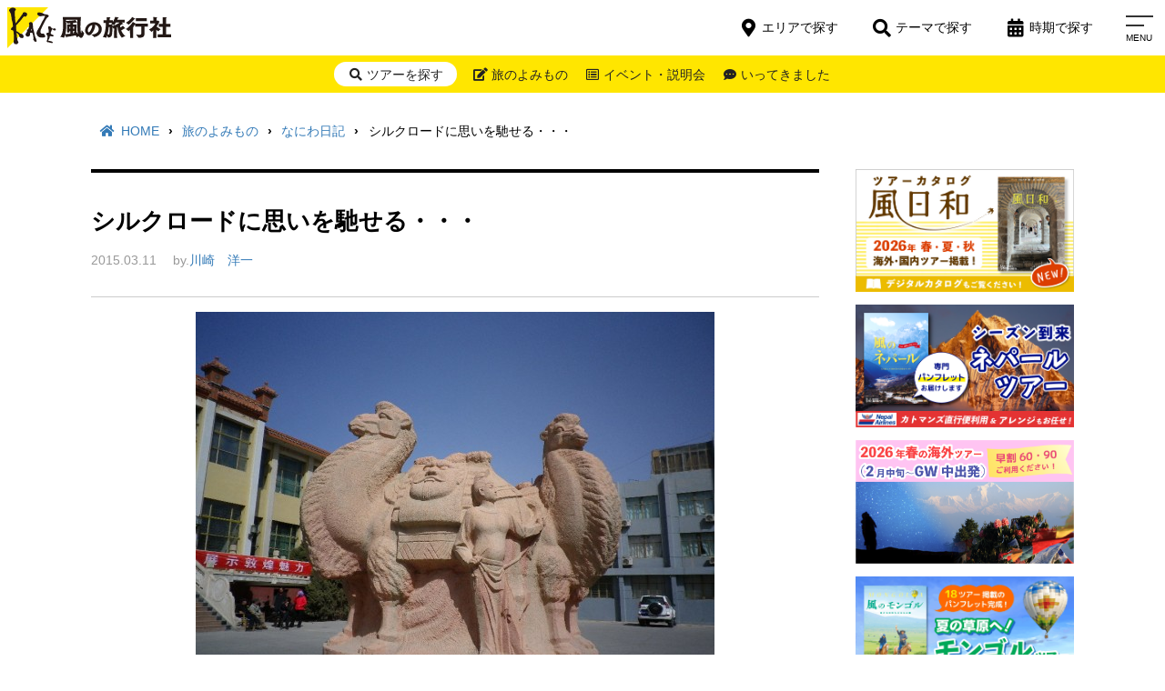

--- FILE ---
content_type: text/html; charset=UTF-8
request_url: https://www.kaze-travel.co.jp/blog/naniwa20150311.html
body_size: 32176
content:
<!DOCTYPE html>
<html dir="ltr" lang="ja" prefix="og: https://ogp.me/ns#">
<head>
<meta charset="UTF-8" />
<meta name="viewport" content="width=device-width">
<meta name="format-detection" content="telephone=no"/>
<!-- Google Tag Manager -->
<script>(function(w,d,s,l,i){w[l]=w[l]||[];w[l].push({'gtm.start':
new Date().getTime(),event:'gtm.js'});var f=d.getElementsByTagName(s)[0],
j=d.createElement(s),dl=l!='dataLayer'?'&l='+l:'';j.async=true;j.src=
'https://www.googletagmanager.com/gtm.js?id='+i+dl;f.parentNode.insertBefore(j,f);
})(window,document,'script','dataLayer','GTM-K8K3QXM');</script>
<!-- End Google Tag Manager -->
<title>シルクロードに思いを馳せる・・・ | なにわ日記 | 風の旅行社</title>
	<style>img:is([sizes="auto" i], [sizes^="auto," i]) { contain-intrinsic-size: 3000px 1500px }</style>
	
		<!-- All in One SEO 4.8.9 - aioseo.com -->
	<meta name="description" content="敦煌にて写真の整理をしていたら、こんなものが出てきました。さて、ここはどこでしょう？ヒントは、らくだ、彫りの深" />
	<meta name="robots" content="max-image-preview:large" />
	<meta name="author" content="川崎　洋一"/>
	<meta name="google-site-verification" content="QsaS47hcY5dDQB65VPl8ZrtJkfqPANWGLPD9fr4-u7U" />
	<link rel="canonical" href="https://www.kaze-travel.co.jp/blog/naniwa20150311.html" />
	<meta name="generator" content="All in One SEO (AIOSEO) 4.8.9" />
		<meta property="og:locale" content="ja_JP" />
		<meta property="og:site_name" content="風の旅行社" />
		<meta property="og:type" content="article" />
		<meta property="og:title" content="シルクロードに思いを馳せる・・・ | なにわ日記 | 風の旅行社" />
		<meta property="og:description" content="敦煌にて写真の整理をしていたら、こんなものが出てきました。さて、ここはどこでしょう？ヒントは、らくだ、彫りの深" />
		<meta property="og:url" content="https://www.kaze-travel.co.jp/blog/naniwa20150311.html" />
		<meta property="fb:app_id" content="337835736308514" />
		<meta property="fb:admins" content="100002043978100" />
		<meta property="og:image" content="https://www.kaze-travel.co.jp/wp-content/uploads/2015/03/naniwa20150311.jpg" />
		<meta property="og:image:secure_url" content="https://www.kaze-travel.co.jp/wp-content/uploads/2015/03/naniwa20150311.jpg" />
		<meta property="article:published_time" content="2015-03-11T12:11:51+00:00" />
		<meta property="article:modified_time" content="2019-06-26T21:42:44+00:00" />
		<meta property="article:publisher" content="https://facebook.com/kazetravel" />
		<meta name="twitter:card" content="summary_large_image" />
		<meta name="twitter:site" content="@kazetravel" />
		<meta name="twitter:title" content="シルクロードに思いを馳せる・・・ | なにわ日記 | 風の旅行社" />
		<meta name="twitter:description" content="敦煌にて写真の整理をしていたら、こんなものが出てきました。さて、ここはどこでしょう？ヒントは、らくだ、彫りの深" />
		<meta name="twitter:image" content="https://www.kaze-travel.co.jp/wp-content/uploads/2015/03/naniwa20150311.jpg" />
		<script type="application/ld+json" class="aioseo-schema">
			{"@context":"https:\/\/schema.org","@graph":[{"@type":"BreadcrumbList","@id":"https:\/\/www.kaze-travel.co.jp\/blog\/naniwa20150311.html#breadcrumblist","itemListElement":[{"@type":"ListItem","@id":"https:\/\/www.kaze-travel.co.jp#listItem","position":1,"name":"\u30db\u30fc\u30e0","item":"https:\/\/www.kaze-travel.co.jp","nextItem":{"@type":"ListItem","@id":"https:\/\/www.kaze-travel.co.jp\/blog#listItem","name":"\u65c5\u306e\u3088\u307f\u3082\u306e"}},{"@type":"ListItem","@id":"https:\/\/www.kaze-travel.co.jp\/blog#listItem","position":2,"name":"\u65c5\u306e\u3088\u307f\u3082\u306e","item":"https:\/\/www.kaze-travel.co.jp\/blog","nextItem":{"@type":"ListItem","@id":"https:\/\/www.kaze-travel.co.jp\/blog-cat\/kaze-staff-blog#listItem","name":"\u98a8\u306e\u30b9\u30bf\u30c3\u30d5\u30d6\u30ed\u30b0"},"previousItem":{"@type":"ListItem","@id":"https:\/\/www.kaze-travel.co.jp#listItem","name":"\u30db\u30fc\u30e0"}},{"@type":"ListItem","@id":"https:\/\/www.kaze-travel.co.jp\/blog-cat\/kaze-staff-blog#listItem","position":3,"name":"\u98a8\u306e\u30b9\u30bf\u30c3\u30d5\u30d6\u30ed\u30b0","item":"https:\/\/www.kaze-travel.co.jp\/blog-cat\/kaze-staff-blog","nextItem":{"@type":"ListItem","@id":"https:\/\/www.kaze-travel.co.jp\/blog-cat\/naniwa#listItem","name":"\u306a\u306b\u308f\u65e5\u8a18"},"previousItem":{"@type":"ListItem","@id":"https:\/\/www.kaze-travel.co.jp\/blog#listItem","name":"\u65c5\u306e\u3088\u307f\u3082\u306e"}},{"@type":"ListItem","@id":"https:\/\/www.kaze-travel.co.jp\/blog-cat\/naniwa#listItem","position":4,"name":"\u306a\u306b\u308f\u65e5\u8a18","item":"https:\/\/www.kaze-travel.co.jp\/blog-cat\/naniwa","nextItem":{"@type":"ListItem","@id":"https:\/\/www.kaze-travel.co.jp\/blog\/naniwa20150311.html#listItem","name":"\u30b7\u30eb\u30af\u30ed\u30fc\u30c9\u306b\u601d\u3044\u3092\u99b3\u305b\u308b\u30fb\u30fb\u30fb"},"previousItem":{"@type":"ListItem","@id":"https:\/\/www.kaze-travel.co.jp\/blog-cat\/kaze-staff-blog#listItem","name":"\u98a8\u306e\u30b9\u30bf\u30c3\u30d5\u30d6\u30ed\u30b0"}},{"@type":"ListItem","@id":"https:\/\/www.kaze-travel.co.jp\/blog\/naniwa20150311.html#listItem","position":5,"name":"\u30b7\u30eb\u30af\u30ed\u30fc\u30c9\u306b\u601d\u3044\u3092\u99b3\u305b\u308b\u30fb\u30fb\u30fb","previousItem":{"@type":"ListItem","@id":"https:\/\/www.kaze-travel.co.jp\/blog-cat\/naniwa#listItem","name":"\u306a\u306b\u308f\u65e5\u8a18"}}]},{"@type":"Organization","@id":"https:\/\/www.kaze-travel.co.jp\/#organization","name":"\u98a8\u306e\u65c5\u884c\u793e","description":"\u305d\u306e\u6642\u3001\u305d\u306e\u5834\u6240\u3067\u3057\u304b\u5473\u308f\u3048\u306a\u3044\u65c5\u3078","url":"https:\/\/www.kaze-travel.co.jp\/","telephone":"+81332285173","logo":{"@type":"ImageObject","url":"https:\/\/www.kaze-travel.co.jp\/wp-content\/uploads\/2025\/04\/kazelogo-5.jpg","@id":"https:\/\/www.kaze-travel.co.jp\/blog\/naniwa20150311.html\/#organizationLogo","width":1121,"height":1121},"image":{"@id":"https:\/\/www.kaze-travel.co.jp\/blog\/naniwa20150311.html\/#organizationLogo"},"sameAs":["https:\/\/instagram.com\/kazetravel","https:\/\/youtube.com\/kazetravel"]},{"@type":"Person","@id":"https:\/\/www.kaze-travel.co.jp\/author\/kawasaki#author","url":"https:\/\/www.kaze-travel.co.jp\/author\/kawasaki","name":"\u5ddd\u5d0e\u3000\u6d0b\u4e00"},{"@type":"WebPage","@id":"https:\/\/www.kaze-travel.co.jp\/blog\/naniwa20150311.html#webpage","url":"https:\/\/www.kaze-travel.co.jp\/blog\/naniwa20150311.html","name":"\u30b7\u30eb\u30af\u30ed\u30fc\u30c9\u306b\u601d\u3044\u3092\u99b3\u305b\u308b\u30fb\u30fb\u30fb | \u306a\u306b\u308f\u65e5\u8a18 | \u98a8\u306e\u65c5\u884c\u793e","description":"\u6566\u714c\u306b\u3066\u5199\u771f\u306e\u6574\u7406\u3092\u3057\u3066\u3044\u305f\u3089\u3001\u3053\u3093\u306a\u3082\u306e\u304c\u51fa\u3066\u304d\u307e\u3057\u305f\u3002\u3055\u3066\u3001\u3053\u3053\u306f\u3069\u3053\u3067\u3057\u3087\u3046\uff1f\u30d2\u30f3\u30c8\u306f\u3001\u3089\u304f\u3060\u3001\u5f6b\u308a\u306e\u6df1","inLanguage":"ja","isPartOf":{"@id":"https:\/\/www.kaze-travel.co.jp\/#website"},"breadcrumb":{"@id":"https:\/\/www.kaze-travel.co.jp\/blog\/naniwa20150311.html#breadcrumblist"},"author":{"@id":"https:\/\/www.kaze-travel.co.jp\/author\/kawasaki#author"},"creator":{"@id":"https:\/\/www.kaze-travel.co.jp\/author\/kawasaki#author"},"datePublished":"2015-03-11T21:11:51+09:00","dateModified":"2019-06-27T06:42:44+09:00"},{"@type":"WebSite","@id":"https:\/\/www.kaze-travel.co.jp\/#website","url":"https:\/\/www.kaze-travel.co.jp\/","name":"\u98a8\u306e\u65c5\u884c\u793e","description":"\u305d\u306e\u6642\u3001\u305d\u306e\u5834\u6240\u3067\u3057\u304b\u5473\u308f\u3048\u306a\u3044\u65c5\u3078","inLanguage":"ja","publisher":{"@id":"https:\/\/www.kaze-travel.co.jp\/#organization"}}]}
		</script>
		<!-- All in One SEO -->

<link rel='dns-prefetch' href='//static.addtoany.com' />
<link rel='dns-prefetch' href='//www.kaze-travel.co.jp' />
<link rel='dns-prefetch' href='//use.fontawesome.com' />
		<!-- This site uses the Google Analytics by MonsterInsights plugin v9.9.0 - Using Analytics tracking - https://www.monsterinsights.com/ -->
		<!-- Note: MonsterInsights is not currently configured on this site. The site owner needs to authenticate with Google Analytics in the MonsterInsights settings panel. -->
					<!-- No tracking code set -->
				<!-- / Google Analytics by MonsterInsights -->
		<script type="text/javascript">
/* <![CDATA[ */
window._wpemojiSettings = {"baseUrl":"https:\/\/s.w.org\/images\/core\/emoji\/16.0.1\/72x72\/","ext":".png","svgUrl":"https:\/\/s.w.org\/images\/core\/emoji\/16.0.1\/svg\/","svgExt":".svg","source":{"concatemoji":"https:\/\/www.kaze-travel.co.jp\/wp-includes\/js\/wp-emoji-release.min.js?ver=8646a20c466b53dbd34b66c694d83a20"}};
/*! This file is auto-generated */
!function(s,n){var o,i,e;function c(e){try{var t={supportTests:e,timestamp:(new Date).valueOf()};sessionStorage.setItem(o,JSON.stringify(t))}catch(e){}}function p(e,t,n){e.clearRect(0,0,e.canvas.width,e.canvas.height),e.fillText(t,0,0);var t=new Uint32Array(e.getImageData(0,0,e.canvas.width,e.canvas.height).data),a=(e.clearRect(0,0,e.canvas.width,e.canvas.height),e.fillText(n,0,0),new Uint32Array(e.getImageData(0,0,e.canvas.width,e.canvas.height).data));return t.every(function(e,t){return e===a[t]})}function u(e,t){e.clearRect(0,0,e.canvas.width,e.canvas.height),e.fillText(t,0,0);for(var n=e.getImageData(16,16,1,1),a=0;a<n.data.length;a++)if(0!==n.data[a])return!1;return!0}function f(e,t,n,a){switch(t){case"flag":return n(e,"\ud83c\udff3\ufe0f\u200d\u26a7\ufe0f","\ud83c\udff3\ufe0f\u200b\u26a7\ufe0f")?!1:!n(e,"\ud83c\udde8\ud83c\uddf6","\ud83c\udde8\u200b\ud83c\uddf6")&&!n(e,"\ud83c\udff4\udb40\udc67\udb40\udc62\udb40\udc65\udb40\udc6e\udb40\udc67\udb40\udc7f","\ud83c\udff4\u200b\udb40\udc67\u200b\udb40\udc62\u200b\udb40\udc65\u200b\udb40\udc6e\u200b\udb40\udc67\u200b\udb40\udc7f");case"emoji":return!a(e,"\ud83e\udedf")}return!1}function g(e,t,n,a){var r="undefined"!=typeof WorkerGlobalScope&&self instanceof WorkerGlobalScope?new OffscreenCanvas(300,150):s.createElement("canvas"),o=r.getContext("2d",{willReadFrequently:!0}),i=(o.textBaseline="top",o.font="600 32px Arial",{});return e.forEach(function(e){i[e]=t(o,e,n,a)}),i}function t(e){var t=s.createElement("script");t.src=e,t.defer=!0,s.head.appendChild(t)}"undefined"!=typeof Promise&&(o="wpEmojiSettingsSupports",i=["flag","emoji"],n.supports={everything:!0,everythingExceptFlag:!0},e=new Promise(function(e){s.addEventListener("DOMContentLoaded",e,{once:!0})}),new Promise(function(t){var n=function(){try{var e=JSON.parse(sessionStorage.getItem(o));if("object"==typeof e&&"number"==typeof e.timestamp&&(new Date).valueOf()<e.timestamp+604800&&"object"==typeof e.supportTests)return e.supportTests}catch(e){}return null}();if(!n){if("undefined"!=typeof Worker&&"undefined"!=typeof OffscreenCanvas&&"undefined"!=typeof URL&&URL.createObjectURL&&"undefined"!=typeof Blob)try{var e="postMessage("+g.toString()+"("+[JSON.stringify(i),f.toString(),p.toString(),u.toString()].join(",")+"));",a=new Blob([e],{type:"text/javascript"}),r=new Worker(URL.createObjectURL(a),{name:"wpTestEmojiSupports"});return void(r.onmessage=function(e){c(n=e.data),r.terminate(),t(n)})}catch(e){}c(n=g(i,f,p,u))}t(n)}).then(function(e){for(var t in e)n.supports[t]=e[t],n.supports.everything=n.supports.everything&&n.supports[t],"flag"!==t&&(n.supports.everythingExceptFlag=n.supports.everythingExceptFlag&&n.supports[t]);n.supports.everythingExceptFlag=n.supports.everythingExceptFlag&&!n.supports.flag,n.DOMReady=!1,n.readyCallback=function(){n.DOMReady=!0}}).then(function(){return e}).then(function(){var e;n.supports.everything||(n.readyCallback(),(e=n.source||{}).concatemoji?t(e.concatemoji):e.wpemoji&&e.twemoji&&(t(e.twemoji),t(e.wpemoji)))}))}((window,document),window._wpemojiSettings);
/* ]]> */
</script>
<style id='wp-emoji-styles-inline-css' type='text/css'>

	img.wp-smiley, img.emoji {
		display: inline !important;
		border: none !important;
		box-shadow: none !important;
		height: 1em !important;
		width: 1em !important;
		margin: 0 0.07em !important;
		vertical-align: -0.1em !important;
		background: none !important;
		padding: 0 !important;
	}
</style>
<link rel='stylesheet' id='wp-block-library-css' href='https://www.kaze-travel.co.jp/wp-includes/css/dist/block-library/style.min.css?ver=8646a20c466b53dbd34b66c694d83a20' type='text/css' media='all' />
<style id='classic-theme-styles-inline-css' type='text/css'>
/*! This file is auto-generated */
.wp-block-button__link{color:#fff;background-color:#32373c;border-radius:9999px;box-shadow:none;text-decoration:none;padding:calc(.667em + 2px) calc(1.333em + 2px);font-size:1.125em}.wp-block-file__button{background:#32373c;color:#fff;text-decoration:none}
</style>
<style id='global-styles-inline-css' type='text/css'>
:root{--wp--preset--aspect-ratio--square: 1;--wp--preset--aspect-ratio--4-3: 4/3;--wp--preset--aspect-ratio--3-4: 3/4;--wp--preset--aspect-ratio--3-2: 3/2;--wp--preset--aspect-ratio--2-3: 2/3;--wp--preset--aspect-ratio--16-9: 16/9;--wp--preset--aspect-ratio--9-16: 9/16;--wp--preset--color--black: #000000;--wp--preset--color--cyan-bluish-gray: #abb8c3;--wp--preset--color--white: #ffffff;--wp--preset--color--pale-pink: #f78da7;--wp--preset--color--vivid-red: #cf2e2e;--wp--preset--color--luminous-vivid-orange: #ff6900;--wp--preset--color--luminous-vivid-amber: #fcb900;--wp--preset--color--light-green-cyan: #7bdcb5;--wp--preset--color--vivid-green-cyan: #00d084;--wp--preset--color--pale-cyan-blue: #8ed1fc;--wp--preset--color--vivid-cyan-blue: #0693e3;--wp--preset--color--vivid-purple: #9b51e0;--wp--preset--gradient--vivid-cyan-blue-to-vivid-purple: linear-gradient(135deg,rgba(6,147,227,1) 0%,rgb(155,81,224) 100%);--wp--preset--gradient--light-green-cyan-to-vivid-green-cyan: linear-gradient(135deg,rgb(122,220,180) 0%,rgb(0,208,130) 100%);--wp--preset--gradient--luminous-vivid-amber-to-luminous-vivid-orange: linear-gradient(135deg,rgba(252,185,0,1) 0%,rgba(255,105,0,1) 100%);--wp--preset--gradient--luminous-vivid-orange-to-vivid-red: linear-gradient(135deg,rgba(255,105,0,1) 0%,rgb(207,46,46) 100%);--wp--preset--gradient--very-light-gray-to-cyan-bluish-gray: linear-gradient(135deg,rgb(238,238,238) 0%,rgb(169,184,195) 100%);--wp--preset--gradient--cool-to-warm-spectrum: linear-gradient(135deg,rgb(74,234,220) 0%,rgb(151,120,209) 20%,rgb(207,42,186) 40%,rgb(238,44,130) 60%,rgb(251,105,98) 80%,rgb(254,248,76) 100%);--wp--preset--gradient--blush-light-purple: linear-gradient(135deg,rgb(255,206,236) 0%,rgb(152,150,240) 100%);--wp--preset--gradient--blush-bordeaux: linear-gradient(135deg,rgb(254,205,165) 0%,rgb(254,45,45) 50%,rgb(107,0,62) 100%);--wp--preset--gradient--luminous-dusk: linear-gradient(135deg,rgb(255,203,112) 0%,rgb(199,81,192) 50%,rgb(65,88,208) 100%);--wp--preset--gradient--pale-ocean: linear-gradient(135deg,rgb(255,245,203) 0%,rgb(182,227,212) 50%,rgb(51,167,181) 100%);--wp--preset--gradient--electric-grass: linear-gradient(135deg,rgb(202,248,128) 0%,rgb(113,206,126) 100%);--wp--preset--gradient--midnight: linear-gradient(135deg,rgb(2,3,129) 0%,rgb(40,116,252) 100%);--wp--preset--font-size--small: 13px;--wp--preset--font-size--medium: 20px;--wp--preset--font-size--large: 36px;--wp--preset--font-size--x-large: 42px;--wp--preset--spacing--20: 0.44rem;--wp--preset--spacing--30: 0.67rem;--wp--preset--spacing--40: 1rem;--wp--preset--spacing--50: 1.5rem;--wp--preset--spacing--60: 2.25rem;--wp--preset--spacing--70: 3.38rem;--wp--preset--spacing--80: 5.06rem;--wp--preset--shadow--natural: 6px 6px 9px rgba(0, 0, 0, 0.2);--wp--preset--shadow--deep: 12px 12px 50px rgba(0, 0, 0, 0.4);--wp--preset--shadow--sharp: 6px 6px 0px rgba(0, 0, 0, 0.2);--wp--preset--shadow--outlined: 6px 6px 0px -3px rgba(255, 255, 255, 1), 6px 6px rgba(0, 0, 0, 1);--wp--preset--shadow--crisp: 6px 6px 0px rgba(0, 0, 0, 1);}:where(.is-layout-flex){gap: 0.5em;}:where(.is-layout-grid){gap: 0.5em;}body .is-layout-flex{display: flex;}.is-layout-flex{flex-wrap: wrap;align-items: center;}.is-layout-flex > :is(*, div){margin: 0;}body .is-layout-grid{display: grid;}.is-layout-grid > :is(*, div){margin: 0;}:where(.wp-block-columns.is-layout-flex){gap: 2em;}:where(.wp-block-columns.is-layout-grid){gap: 2em;}:where(.wp-block-post-template.is-layout-flex){gap: 1.25em;}:where(.wp-block-post-template.is-layout-grid){gap: 1.25em;}.has-black-color{color: var(--wp--preset--color--black) !important;}.has-cyan-bluish-gray-color{color: var(--wp--preset--color--cyan-bluish-gray) !important;}.has-white-color{color: var(--wp--preset--color--white) !important;}.has-pale-pink-color{color: var(--wp--preset--color--pale-pink) !important;}.has-vivid-red-color{color: var(--wp--preset--color--vivid-red) !important;}.has-luminous-vivid-orange-color{color: var(--wp--preset--color--luminous-vivid-orange) !important;}.has-luminous-vivid-amber-color{color: var(--wp--preset--color--luminous-vivid-amber) !important;}.has-light-green-cyan-color{color: var(--wp--preset--color--light-green-cyan) !important;}.has-vivid-green-cyan-color{color: var(--wp--preset--color--vivid-green-cyan) !important;}.has-pale-cyan-blue-color{color: var(--wp--preset--color--pale-cyan-blue) !important;}.has-vivid-cyan-blue-color{color: var(--wp--preset--color--vivid-cyan-blue) !important;}.has-vivid-purple-color{color: var(--wp--preset--color--vivid-purple) !important;}.has-black-background-color{background-color: var(--wp--preset--color--black) !important;}.has-cyan-bluish-gray-background-color{background-color: var(--wp--preset--color--cyan-bluish-gray) !important;}.has-white-background-color{background-color: var(--wp--preset--color--white) !important;}.has-pale-pink-background-color{background-color: var(--wp--preset--color--pale-pink) !important;}.has-vivid-red-background-color{background-color: var(--wp--preset--color--vivid-red) !important;}.has-luminous-vivid-orange-background-color{background-color: var(--wp--preset--color--luminous-vivid-orange) !important;}.has-luminous-vivid-amber-background-color{background-color: var(--wp--preset--color--luminous-vivid-amber) !important;}.has-light-green-cyan-background-color{background-color: var(--wp--preset--color--light-green-cyan) !important;}.has-vivid-green-cyan-background-color{background-color: var(--wp--preset--color--vivid-green-cyan) !important;}.has-pale-cyan-blue-background-color{background-color: var(--wp--preset--color--pale-cyan-blue) !important;}.has-vivid-cyan-blue-background-color{background-color: var(--wp--preset--color--vivid-cyan-blue) !important;}.has-vivid-purple-background-color{background-color: var(--wp--preset--color--vivid-purple) !important;}.has-black-border-color{border-color: var(--wp--preset--color--black) !important;}.has-cyan-bluish-gray-border-color{border-color: var(--wp--preset--color--cyan-bluish-gray) !important;}.has-white-border-color{border-color: var(--wp--preset--color--white) !important;}.has-pale-pink-border-color{border-color: var(--wp--preset--color--pale-pink) !important;}.has-vivid-red-border-color{border-color: var(--wp--preset--color--vivid-red) !important;}.has-luminous-vivid-orange-border-color{border-color: var(--wp--preset--color--luminous-vivid-orange) !important;}.has-luminous-vivid-amber-border-color{border-color: var(--wp--preset--color--luminous-vivid-amber) !important;}.has-light-green-cyan-border-color{border-color: var(--wp--preset--color--light-green-cyan) !important;}.has-vivid-green-cyan-border-color{border-color: var(--wp--preset--color--vivid-green-cyan) !important;}.has-pale-cyan-blue-border-color{border-color: var(--wp--preset--color--pale-cyan-blue) !important;}.has-vivid-cyan-blue-border-color{border-color: var(--wp--preset--color--vivid-cyan-blue) !important;}.has-vivid-purple-border-color{border-color: var(--wp--preset--color--vivid-purple) !important;}.has-vivid-cyan-blue-to-vivid-purple-gradient-background{background: var(--wp--preset--gradient--vivid-cyan-blue-to-vivid-purple) !important;}.has-light-green-cyan-to-vivid-green-cyan-gradient-background{background: var(--wp--preset--gradient--light-green-cyan-to-vivid-green-cyan) !important;}.has-luminous-vivid-amber-to-luminous-vivid-orange-gradient-background{background: var(--wp--preset--gradient--luminous-vivid-amber-to-luminous-vivid-orange) !important;}.has-luminous-vivid-orange-to-vivid-red-gradient-background{background: var(--wp--preset--gradient--luminous-vivid-orange-to-vivid-red) !important;}.has-very-light-gray-to-cyan-bluish-gray-gradient-background{background: var(--wp--preset--gradient--very-light-gray-to-cyan-bluish-gray) !important;}.has-cool-to-warm-spectrum-gradient-background{background: var(--wp--preset--gradient--cool-to-warm-spectrum) !important;}.has-blush-light-purple-gradient-background{background: var(--wp--preset--gradient--blush-light-purple) !important;}.has-blush-bordeaux-gradient-background{background: var(--wp--preset--gradient--blush-bordeaux) !important;}.has-luminous-dusk-gradient-background{background: var(--wp--preset--gradient--luminous-dusk) !important;}.has-pale-ocean-gradient-background{background: var(--wp--preset--gradient--pale-ocean) !important;}.has-electric-grass-gradient-background{background: var(--wp--preset--gradient--electric-grass) !important;}.has-midnight-gradient-background{background: var(--wp--preset--gradient--midnight) !important;}.has-small-font-size{font-size: var(--wp--preset--font-size--small) !important;}.has-medium-font-size{font-size: var(--wp--preset--font-size--medium) !important;}.has-large-font-size{font-size: var(--wp--preset--font-size--large) !important;}.has-x-large-font-size{font-size: var(--wp--preset--font-size--x-large) !important;}
:where(.wp-block-post-template.is-layout-flex){gap: 1.25em;}:where(.wp-block-post-template.is-layout-grid){gap: 1.25em;}
:where(.wp-block-columns.is-layout-flex){gap: 2em;}:where(.wp-block-columns.is-layout-grid){gap: 2em;}
:root :where(.wp-block-pullquote){font-size: 1.5em;line-height: 1.6;}
</style>
<link rel='stylesheet' id='contact-form-7-css' href='https://www.kaze-travel.co.jp/wp-content/plugins/contact-form-7/includes/css/styles.css?ver=6.1.3' type='text/css' media='all' />
<link rel='stylesheet' id='responsive-lightbox-tosrus-css' href='https://www.kaze-travel.co.jp/wp-content/plugins/responsive-lightbox/assets/tosrus/jquery.tosrus.min.css?ver=2.5.0' type='text/css' media='all' />
<link rel='stylesheet' id='style-css' href='https://www.kaze-travel.co.jp/wp-content/themes/kaze-travel-theme/style.css?ver=8646a20c466b53dbd34b66c694d83a20' type='text/css' media='all' />
<link rel='stylesheet' id='font-awesome-css' href='https://use.fontawesome.com/releases/v5.3.1/css/all.css?ver=8646a20c466b53dbd34b66c694d83a20' type='text/css' media='all' />
<link rel='stylesheet' id='kz-style-css' href='https://www.kaze-travel.co.jp/wp-content/themes/kaze-travel-theme-child/style.css?ver=1.0' type='text/css' media='all' />
<link rel='stylesheet' id='slider-style-css' href='https://www.kaze-travel.co.jp/wp-content/themes/kaze-travel-theme/assets/vendor/slick/slick.css?ver=8646a20c466b53dbd34b66c694d83a20' type='text/css' media='all' />
<link rel='stylesheet' id='slider-theme-style-css' href='https://www.kaze-travel.co.jp/wp-content/themes/kaze-travel-theme/assets/vendor/slick/slick-theme.css?ver=8646a20c466b53dbd34b66c694d83a20' type='text/css' media='all' />
<link rel='stylesheet' id='remodel-style-css' href='https://www.kaze-travel.co.jp/wp-content/themes/kaze-travel-theme/assets/vendor/remodel/remodal.css?ver=8646a20c466b53dbd34b66c694d83a20' type='text/css' media='all' />
<link rel='stylesheet' id='remodel-theme-style-css' href='https://www.kaze-travel.co.jp/wp-content/themes/kaze-travel-theme/assets/vendor/remodel/remodal-kz-theme.css?ver=8646a20c466b53dbd34b66c694d83a20' type='text/css' media='all' />
<link rel='stylesheet' id='blog-style-css' href='https://www.kaze-travel.co.jp/wp-content/themes/kaze-travel-theme/assets/css/blog.css?ver=1.0' type='text/css' media='all' />
<link rel='stylesheet' id='dlsellerStyleSheets-css' href='https://www.kaze-travel.co.jp/wp-content/plugins/wcex_dlseller/dlseller.css?ver=8646a20c466b53dbd34b66c694d83a20' type='text/css' media='all' />
<link rel='stylesheet' id='simple-favorites-css' href='https://www.kaze-travel.co.jp/wp-content/plugins/favorites/assets/css/favorites.css?ver=2.3.6' type='text/css' media='all' />
<link rel='stylesheet' id='usces_default_css-css' href='https://www.kaze-travel.co.jp/wp-content/plugins/usc-e-shop/css/usces_default.css?ver=2.11.26.2512161' type='text/css' media='all' />
<link rel='stylesheet' id='dashicons-css' href='https://www.kaze-travel.co.jp/wp-includes/css/dashicons.min.css?ver=8646a20c466b53dbd34b66c694d83a20' type='text/css' media='all' />
<link rel='stylesheet' id='usces_cart_css-css' href='https://www.kaze-travel.co.jp/wp-content/plugins/usc-e-shop/css/usces_cart.css?ver=2.11.26.2512161' type='text/css' media='all' />
<link rel='stylesheet' id='addtoany-css' href='https://www.kaze-travel.co.jp/wp-content/plugins/add-to-any/addtoany.min.css?ver=1.16' type='text/css' media='all' />
<link rel='stylesheet' id='cf7cf-style-css' href='https://www.kaze-travel.co.jp/wp-content/plugins/cf7-conditional-fields/style.css?ver=2.6.6' type='text/css' media='all' />
<script type="text/javascript" src="https://www.kaze-travel.co.jp/wp-includes/js/jquery/jquery.min.js?ver=3.7.1" id="jquery-core-js"></script>
<script type="text/javascript" src="https://www.kaze-travel.co.jp/wp-includes/js/jquery/jquery-migrate.min.js?ver=3.4.1" id="jquery-migrate-js"></script>
<script type="text/javascript" id="addtoany-core-js-before">
/* <![CDATA[ */
window.a2a_config=window.a2a_config||{};a2a_config.callbacks=[];a2a_config.overlays=[];a2a_config.templates={};a2a_localize = {
	Share: "共有",
	Save: "ブックマーク",
	Subscribe: "購読",
	Email: "メール",
	Bookmark: "ブックマーク",
	ShowAll: "すべて表示する",
	ShowLess: "小さく表示する",
	FindServices: "サービスを探す",
	FindAnyServiceToAddTo: "追加するサービスを今すぐ探す",
	PoweredBy: "Powered by",
	ShareViaEmail: "メールでシェアする",
	SubscribeViaEmail: "メールで購読する",
	BookmarkInYourBrowser: "ブラウザにブックマーク",
	BookmarkInstructions: "このページをブックマークするには、 Ctrl+D または \u2318+D を押下。",
	AddToYourFavorites: "お気に入りに追加",
	SendFromWebOrProgram: "任意のメールアドレスまたはメールプログラムから送信",
	EmailProgram: "メールプログラム",
	More: "詳細&#8230;",
	ThanksForSharing: "共有ありがとうございます !",
	ThanksForFollowing: "フォローありがとうございます !"
};
/* ]]> */
</script>
<script type="text/javascript" defer src="https://static.addtoany.com/menu/page.js" id="addtoany-core-js"></script>
<script type="text/javascript" defer src="https://www.kaze-travel.co.jp/wp-content/plugins/add-to-any/addtoany.min.js?ver=1.1" id="addtoany-jquery-js"></script>
<script type="text/javascript" src="https://www.kaze-travel.co.jp/wp-content/plugins/responsive-lightbox/assets/infinitescroll/infinite-scroll.pkgd.min.js?ver=4.0.1" id="responsive-lightbox-infinite-scroll-js"></script>
<script type="text/javascript" src="https://www.kaze-travel.co.jp/wp-content/themes/kaze-travel-theme/assets/js/front.js?ver=1.0" id="kz-js-js"></script>
<script type="text/javascript" src="https://www.kaze-travel.co.jp/wp-content/themes/kaze-travel-theme/assets/vendor/slick/slick.min.js?ver=1.0" id="slider-js-js"></script>
<script type="text/javascript" src="https://www.kaze-travel.co.jp/wp-content/themes/kaze-travel-theme/assets/vendor/remodel/remodal.min.js?ver=1.0" id="remodel-js-js"></script>
<script type="text/javascript" id="favorites-js-extra">
/* <![CDATA[ */
var favorites_data = {"ajaxurl":"https:\/\/www.kaze-travel.co.jp\/wp-admin\/admin-ajax.php","nonce":"8a77778c8f","favorite":"<i class=\"before fas fa-heart\"><\/i>\u304a\u6c17\u306b\u5165\u308a\u767b\u9332<i class=\"after fas fa-angle-right\"><\/i>","favorited":"<i class=\"before fas fa-check\"><\/i>\u304a\u6c17\u306b\u5165\u308a\u767b\u9332\u89e3\u9664<i class=\"after fas fa-angle-right\"><\/i>","includecount":"","indicate_loading":"","loading_text":"Loading","loading_image":"","loading_image_active":"","loading_image_preload":"","cache_enabled":"1","button_options":{"button_type":"custom","custom_colors":false,"box_shadow":false,"include_count":false,"default":{"background_default":false,"border_default":false,"text_default":false,"icon_default":false,"count_default":false},"active":{"background_active":false,"border_active":false,"text_active":false,"icon_active":false,"count_active":false}},"authentication_modal_content":"<p>\u304a\u6c17\u306b\u5165\u308a\u3092\u8ffd\u52a0\u3059\u308b\u306b\u306f\u30ed\u30b0\u30a4\u30f3\u3057\u3066\u304f\u3060\u3055\u3044\u3002<\/p><p><a href=\"#\" data-favorites-modal-close>\u3053\u306e\u901a\u77e5\u3092\u975e\u8868\u793a\u306b\u3059\u308b<\/a><\/p>","authentication_redirect":"","dev_mode":"","logged_in":"","user_id":"0","authentication_redirect_url":"https:\/\/www.kaze-travel.co.jp\/wp-login.php"};
/* ]]> */
</script>
<script type="text/javascript" src="https://www.kaze-travel.co.jp/wp-content/plugins/favorites/assets/js/favorites.min.js?ver=2.3.6" id="favorites-js"></script>
<link rel="https://api.w.org/" href="https://www.kaze-travel.co.jp/wp-json/" /><link rel="EditURI" type="application/rsd+xml" title="RSD" href="https://www.kaze-travel.co.jp/xmlrpc.php?rsd" />

<link rel='shortlink' href='https://www.kaze-travel.co.jp/?p=198365' />
<link rel="alternate" title="oEmbed (JSON)" type="application/json+oembed" href="https://www.kaze-travel.co.jp/wp-json/oembed/1.0/embed?url=https%3A%2F%2Fwww.kaze-travel.co.jp%2Fblog%2Fnaniwa20150311.html" />
<link rel="alternate" title="oEmbed (XML)" type="text/xml+oembed" href="https://www.kaze-travel.co.jp/wp-json/oembed/1.0/embed?url=https%3A%2F%2Fwww.kaze-travel.co.jp%2Fblog%2Fnaniwa20150311.html&#038;format=xml" />
			<!-- WCEX_Google_Analytics_4 plugins -->
			<!-- Global site tag (gtag.js) - Google Analytics -->
			<script async src="https://www.googletagmanager.com/gtag/js?id=G-4N8264MN7C"></script>
			<script>
				window.dataLayer = window.dataLayer || [];
				function gtag(){dataLayer.push(arguments);}
				gtag('js', new Date());

				gtag('config', 'G-4N8264MN7C');
			</script>
						<!-- WCEX_Google_Analytics_4 plugins -->
			<script>
				gtag('event', 'page_view');
			</script>
			<link rel="icon" href="https://www.kaze-travel.co.jp/wp-content/uploads/2019/06/cropped-favicon-1-32x32.png" sizes="32x32" />
<link rel="icon" href="https://www.kaze-travel.co.jp/wp-content/uploads/2019/06/cropped-favicon-1-192x192.png" sizes="192x192" />
<link rel="apple-touch-icon" href="https://www.kaze-travel.co.jp/wp-content/uploads/2019/06/cropped-favicon-1-180x180.png" />
<meta name="msapplication-TileImage" content="https://www.kaze-travel.co.jp/wp-content/uploads/2019/06/cropped-favicon-1-270x270.png" />
		<style type="text/css" id="wp-custom-css">
			/* youtube埋め込み */
.youtube-short iframe {
  position: relative;
	aspect-ratio: 9 /16;
}
.youtube-short {
  height: 100%;
  margin: 0 auto;
  overflow: visible;
  padding-bottom: 0;
  width: 300px; 
}
/* 終わりyoutube */

#mn-win-2025 dt {
	font-weight:600; 
	font-size:1.1em;
	color:#1f8fdd;
}
#mn-win-2025.lead {font-size:1.1em;}
.mn-win-tour h4 {
  background-image: linear-gradient(170deg, #29acee, #d8fff6);
	padding:5px 1em !important;
	color: #fff;
	font-weight:600;
	margin-bottom:0;
}
.mn-win-tour h4:before {
	content:"\f024";
	font-family: "Font Awesome 5 Free";
	font-weight:600;
	padding-right:0.5em;
	color: #ff0046;
}

.mn-win-tour .tour-detail{
	padding-top: 1em;
}

/*エリアトップ一時お知らせ（ネパール用）*/
.notice-temporary {
	background-color: #fff;
	padding:0.6em 1em;
	margin-bottom:1.5em;
	max-width:864px;
	border-radius:6px;
	font-size:1.1em;
  font-weight: 600;	
	color:var(--kzblue);
	border: 6px solid #ffcccc;
}
.service .notice-temporary {
	margin: 2em 0 0;
	max-width: unset;
	background-color: #fff;
}

@media print, screen and (min-width: 64em) {
.notice-temporary {
	margin-left:10%;
}
}

/*早割アイコンサイズ調整*/
#item-detail-info .item-tour-icon img {
    width: auto;
		max-height: 70px;
}

@media print, screen and (min-width: 64em) {
    #item-detail-info .item-tour-icon {
        margin-left: 0;
			  display: flex;
        align-items: flex-start;
    }
#item-detail-info .item-tour-icon img  {
		max-height: 90px;
}
}


/*つむじかぜ style.cssに反映済み*/
#mailmagazine #event a,
#mailmagazine #tv a {
font-size:1.2em;
font-weight:bold;
}
#mailmagazine  a,
#mailmagazine  a {
font-size:1em;
}


/*ツアーグランプリアイコン表示*/

.itemlist_showicon_prix .tour-image .sp:before {
	content:"";
	background-image: url("wp-content/uploads/2025/07/tour_grand_prix2025_mark_color-249x300.png");
	position:absolute;
	width:60px;
  height:65px;
	left:-10px;
	top:-10px;
	background-size: contain;
background-repeat: no-repeat;
	filter: drop-shadow(2px 2px 1px #666);
}
	
@media screen and (min-width: 48.875em) {
.itemlist_showicon_prix .tour-image .pc:before {
	content:"";
	background-image: url("wp-content/uploads/2025/07/tour_grand_prix2025_mark_color-249x300.png");
	position:absolute;
	width:110px;
  height:110px;
	left:10px;
	top:10px;
	background-size: contain;
background-repeat: no-repeat;
	filter: drop-shadow(2px 2px 1px #666);
}
}



/*style.css記載済み*/
#item-detail-info time:first-child {
    text-align: left;
    min-width: 8em;
}
/*FAQ*/
.common_border_box .faq_li,
.common_border_box .faq_li {
	margin-left:0;
	margin-bottom: 0;
	line-height: 1.5;
}
.common_border_box .faq_li li {
	margin-bottom: 0;
}
.faq_box .faq_a p,
.faq_box .faq_a dl {
	padding: 1em 1em 1em 3em;
}

/*ツアーページ印刷PDF*/
@media print{
	
	#item-basic-info, #item-detail-info { margin: 1em 0 ;}
	#item-basic-info .ibi-contents { padding:0; text-align:center; }
	#item-basic-info .ibi-title { position: static;	display: block; margin: auto; padding:0; }
	#item-basic-info .ibi-contents.ibi-dep-date { width: 40% ;}
	#item-basic-info .ibi-contents.ibi-price,
	#item-basic-info .ibi-dep-place { width: 30% ;}
	#item-detail-info, 
	#item-basic-info { padding: 0 1em; }
	#item-detail-info .item-content-inner { padding-bottom: 1em ;}
	
	#item-detail-info .tab_list { margin-top:5px; }
	#item-detail-info #content_wrapper .tab_list ul li { margin-left: 0;}
	#point .detail-title { display:none; }
	#point .item-tour-point { line-height:1.4; }
	#point .item-tour-text br,
	#point .item-tour-text iframe
	{ display:none; }
	#point .item-tour-icon { zoom :0.6; }
	#point h3, #point h4, #point h5, #point h6, #point .blog-list-2, #point .blog-list-3, #point .blog-list, #point .item-trekking-level-description { display: none; }
	#point .profile-list  .entry-content { margin:0; }
	#point .profile-list .profile-col { padding :15px;}
	.profile-list .profile-name,
	.profile-list .profile-desc {
		margin-top:0;
		margin-bottom:0;
		padding-top: 0;
		padding-bottom: 0;
		border-top: 0;
	}

	.profile-list .pic_item { display:none; }
	#item-detail-info .profile-list .profile-name { font-size:16px;}
		.profile-desc p { font-size:0.9em; }
	
	#point .trekking-level,
	#point .horse-riding-level {width:33%;}
	#point .trekking-level,	#point .horse-riding-level {border-right:1px solid #00a890;}
		#point .trekking-level:last-child,
	#point .horse-riding-level:last-child {border-right:0;}
	.horse-riding-level-content a { display: none;}	
	
	#schedule .kzicon { zoom :0.7; }
	#schedule td.sche-meal .meal-icon { margin: 0; }
	#schedule .sche-city { margin-bottom:0.2em; color:#001484;}
	#schedule .sc-list { line-height: 1.2; }
	#schedule td.sche-detail { padding:0.2em 1em; }
	
	#departure td.departure-date { width:12em; }
	#departure td.tour-price { width:8em; }
	#departure td.departure-place { width:10em; }
	#departure td.tour-status  { width:calc( 100% - 30em ); }
	#departure .status-desc { padding-top: 0; font-size :11.5px; line-height: 1.5; }
	#conditions { line-height: 1.2; }
	#content.item-page.service { margin-top:40px }
	#content.item-page.service::before {
		content:"風の旅行社";
		position: absolute;
		background-color: #ffe600;
		width:100%;
		height:30px;
		top:0px;
		text-align: center;
		padding:4px;
		font-size:12px;
	}
	#content.item-page.service::after {
		content:"";
		position: absolute;
		background-image: url(https://www.kaze-travel.co.jp/wp-content/uploads/2025/03/kazetravel-infomation.jpg);
		width:calc(100% - 2em);
		left: 1em;
		right:1em;
		height:25%;
		background-repeat:no-repeat;
		background-size:contain;
	}
}
/*ツアーページ印刷PDF　終わり*/



	/*受注型ツアー分岐 20250328*/

#point .ordermade,
#schedule.ordermade,
#departure.ordermade,
#conditions.ordermade {
	display: none;
}


#tsumujikaze_friend a {
    color: #222;
    text-decoration: none;
}
#tsumujikaze_friend .tour-title {
    margin-bottom: 5px;
    font-size: 16px;
    font-size: 1rem;
    font-weight: 600;
}
#tsumujikaze_friend .tour-sub-title {
	margin-bottom:0;
}
#tsumujikaze_friend .friend-info {
	display: flex;
}
#tsumujikaze_friend .friend-info span {
	padding-right:1em;
}
#tsumujikaze_friend .friend-col .main-comment-label span {
    position: relative;
    display: inline-block;
    margin-bottom: .5em;
    padding: 0 .5em 0 .5em;
    background-color: #000;
    color: #fff;
    font-size: 0.8rem;
}
#tsumujikaze_friend .friend-col .comment-col:nth-child(odd) {
    background-color: #fffbd5;
	padding:1em;
}
#tsumujikaze_friend .main-comment-content {
	margin:0;
}



.footer-company-info .footer-sns {
	width:100%;
}
.footer-company-info .footer-sns li  {
	width:20% !important;
}

.common.ta_center td {
	text-align:center;
}
.img_r,
.img_l {
	margin: 1em auto; 
	float: none; 
	text-align: center;
	font-size:0.85em;
	color: #777;
}

/*グローバル変数*/
:root {
  --kzyellow: #ffe600;
	--kzblue: #001cb5;
	--kzdarkblue: #001583;
}
/*変数で色指定*/
.kz-yellow {
  color: var(--kzyellow);
}
.kz-blue {
  color: var(--kzblue);
}
.kz-darkblue {
  color: var(--kzdarkblue);
}

.common_dark_box {
	background-color: #999;
	padding: 10px;
	color: #fff;
}


.tourlist span {
	display: block;
	margin-left:30px;
}

blockquote {
	font-size:1em;
	margin:1.5em;
}

/* 見出し装飾 */
.line-g1 {
	position:relative;
	z-index:1;
}
.line-g1::before {
	content:"";
	position:absolute;
	z-index:-1;
	background-image:url(https://www.kaze-travel.co.jp/wp-content/uploads/2025/01/line-grunge-1.png);
	width:100px;
	height:20px;
	bottom:-0.3em;
	right: calc( 50% - 65px );
	background-size: contain;
	background-repeat:no-repeat;
background-color:rgba(255,255,255,0.5);
background-blend-mode:lighten;	
}

/* ツアーページたびともアイコン animation */
.fuwafuwa {	
	position:relative;
	display: inline-block;
}
.fuwafuwa::after {
	position:absolute;
	display: inline-block;
	bottom: -23px ;
	left:30px;
  font-family: "Font Awesome 5 Free";
  font-weight: 600;
  content: "\f107";
  color: red;
	width:8px;
}
@media screen and (min-width: 48.875em) {
.fuwafuwa::after {
	bottom: -33px ;
	font-size: 1.4rem;
	left:31px;
	transform: translateX(-50%);
}
}
.fuwafuwa::after {
-webkit-animation:fuwafuwa 3s infinite linear alternate;
animation:fuwafuwa 1.5s infinite linear alternate;
}
@-webkit-keyframes fuwafuwa {
0% {-webkit-transform:translate(0, 0);}
50% {-webkit-transform:translate(0, -5px);}
100% {-webkit-transform:translate(0, 0);}
}

@keyframes fuwafuwa {
0% {transform:translate(0, 0);}
50% {transform:translate(0, -5px);}
100% {transform:translate(0, 0);}
}
/*animationここまで*/

.contactadd-detail-tel .linecall img {
	width: 1.4em;
  margin-left: 5px;
  vertical-align: middle;
}

.contactadd-detail-tel .linecall {
	font-size: 0.85em;
		line-height: 3;
}
.contactadd-detail-tel .linecall .button {
    background-color: #f2f2f2;
    padding: 0.5em 2em;
    margin: 0;
}
.contactadd-detail-tel {
	text-align: center;
}

.contactadd-title .fa-phone {
transform: scale(-1, 1);
}
@media screen and (min-width: 48.875em) {
.contactadd-detail-tel {
		line-height: 3;
}
}

#mailmagazine h4::before {
	content: "★";
	color: red;
	padding-right:0.2em;
}

/*つむじかぜ*/
.backnumber-single {
	max-width: 800px;
	margin: auto;
}
.backnumber-single .entry-meta {
	text-align:right;
	margin: 0;
}
.backnumber-single section {
	margin-bottom:80px;
}
.backnumber-single h2 {
 border-bottom: 5px solid #d8d8d8; 
	margin-bottom: 1.5em;
}
#mailmagazine .tsumuji_index {
	padding:1em 2em;
}
#mailmagazine .tsumuji_index a {
	font-weight:normal;
	font-size:1em;
}
#mailmagazine .tsumuji_index li:hover {
	background-color: #f0f0f0;;
}
#mailmagazine .tsumuji_index ul {
	margin-bottom: 0;
}
#mailmagazine .tsumuji_index li {
	margin-bottom: 0.3em;
}


/*ツアー一覧ページ index*/
#index-container .index-col {
		box-shadow: 2px 2px 2px #ccc;
}

/*エリアテーマTOP　ツアー一覧ボタン*/
#reco-tour-list .more-list a i.before {
    position: absolute;
    top: 50%;
    left: 20px;
    -webkit-transform: translateY(-50%);
    transform: translateY(-50%);
}

#sub-tour-list {
	  padding: 1em 10px;
    background-color: #d7ccad;
}
#sub-tour-list wrap {
  width: 1080px;
	margin: 20px auto;
}
#sub-tour-list h2,
#sub-tour-list h3 {
	 text-align: center;
	margin-bottom:0.3em;
}
#sub-tour-list ul {
	display: flex;
	justify-content: flex-start;
	flex-wrap: wrap;
  list-style: none;
    flex-direction: column;
}
#sub-tour-list li {
	width: calc(100% - 20px);
	margin:10px;
	text-align:center;
    background-color: var(--kzyellow);
    color: #000;
    border-radius: 30px;	
}
#sub-tour-list a {
	    position: relative;
	display: block;
    font-size: 16px;
    font-size: 1rem;
    padding: 6px;
}
#sub-tour-list a i {
    position: absolute;
    top: 50%;
    right: 20px;
    -webkit-transform:        translateY(-50%);
    transform: translateY(-50%);
}

@media screen and (min-width: 48.875em) {
#sub-tour-list ul {
flex-direction: row;
}
#sub-tour-list li {	
	width: calc( 33.33% - 20px );
}
}


/*終了ツアー（投稿）*/
#item-header.end .tour-sub-title,
#item-header.end-course .tour-sub-title {
	padding-top: 100px;
	position: relative;
}
#item-header.end .tour-sub-title::before,
#item-header.end-course .tour-sub-title::before {
		position: absolute;
	top:0;
	width:100%;
	content: "このツアーの募集は終了しました";
	display: block;
	color: red;
  font-weight: 700;
	font-size:1.2em;
}
#item-header.end .tour-sub-title::after,
#item-header.end-course .tour-sub-title::after {
		position: absolute;
	top:2.5em;
	width:100%;
	content: "次回予定についてはお問い合わせください。現在募集中のツアーは上記「ツアーを探す」よりご覧ください。";
	display: block;
	color: red;
  font-weight: 700;
	white-space: pre-line;
	font-weight: normal;
}


/*終了ツアー（ショートコード）*/
.tour-name .end,
.tour-name .end-course {
	background-color: #aaa;
	color: #fff;
	font-size:0.5em;
	display: inline-block;
	vertical-align: middle;
	padding: 0 0.3em;
	border-radius: 3px;
	
}



/*エリアTOP （中南米）*/
.basic-info-lead-box .button.button-gray {
		position: absolute;
	bottom:0;
	right: 0;
	left:0;
	width: 16em;
}
.dotbox {
	margin-top: 0;
}

/*たびともページ内ボタン調整*/
@media screen and (max-width: 781px) {
.friend-link .button-blue,
.friend-link .button-green {
 width: 100%;
}
}

/*dl common*/
dl.common dt {
	font-weight:600;
	line-height: 1.5;
	background-color: #f2f3ef ;
	margin: 2em 0 0.4em;
	padding:0.5em 0.3em;
}
dl.common dd {
	margin:0;
	border-bottom: 1px solid #ddd;
	overflow: hidden;
}



@media screen and (min-width: 48.875em) {
dl.common	{
		    clear: both;
	}
dl.common dt {
	margin-bottom: 0;
  	border-bottom: 1px solid #ddd;
  	border-left: 1px solid #ddd;
		border-top: 1px solid #ddd;
	}
		dl.common dd {
		float: left;
  	border-right: 1px solid #ddd;
			padding:0.5em;
		height: 2.6em;
	}
	dl.common dd:last-child {
		width:100%;	
  	border-left: 1px solid #ddd;
			margin-bottom: 0em;
		text-overflow: ellipsis;

	}
	dl.common dt:first-child + dd {
		border-left: 1px solid #ddd;
	}	
	
}

/*季節便特集 固定ページ特有*/
#content1 h2, 
#content2 h2,
#content3 h2,
#content4 h2 {
	  font-size: 1.5em;
	margin-top: 3em;
	text-align: center;
}
#content1 h2::before, 
#content2 h2::before,
#content3 h2::before,
#content4 h2::before {
	display: none;
}
#content1 h2::after, 
#content2 h2::after,
#content3 h2::after,
#content4 h2::after {
        content: "";
        display: block;
        position: absolute;
        bottom: -.5em;
        left: 50%;
        width: 2.25em;
        height: 5px;
        background-color: #fbe54d;
        -webkit-transform: translateX(-50%);
        transform: translateX(-50%);
    }

#content1 h3,
#content2 h3,
#content3 h3,
#content4 h3 {
  text-align: center;
  margin: 1em 0;
  font-size: 1.3em;
}

.wrap_img {
 overflow: hidden;
}


@media screen and (min-width: 1280px) {
.wrap_img {
 max-height: 290px;
}
}

.wrap_img_r {
 overflow: hidden;
	border-radius:30px;
	max-width:800px;
	width: 100%;
	margin: 4em auto 0;
}
.wrap_img_r img {
	margin: 0;
}


/* PICK UP */
.tour-list-v2 .tour-desc {
 justify-content: space-between;
}
.tour-desc.no-planner-image .planner-thumb {
    display: inline;
}
.tour-desc.no-planner-image .tour-planner {
	position: relative;
	box-sizing: border-box;
	border-radius: 50%;
	height: 60px;
	width: 60px;
	background-color: #fff382;
}
.tour-desc.no-planner-image .planner-nickname {
  position: absolute;
  color: #2271b1;
  font-weight: 600;
  top: 50%;
  left: 50%;
  width:80px;
  transform: translate(-50%,-50%);
}


/*時期別特設ページインデックス調整*/
@media screen and (max-width: 781px) {
#index-container.index-list-season {
		padding: 0px;
	}
	.index-list-season	.index-list-4 {
		padding: 0;
	}
	.index-list-season	.index-list-4 .index-col {
	width: 50%;
	margin: 0;
 line-height: 1.5; 
}
}



/*style打消　固定ページで余白なし*/
@media screen and (min-width: 48.875em) {
    .tour-list-v5 {
        padding: 0 0; 
    }
}
/*style打消　エリアテーマTOPで余白必要*/
.tax-area .tour-list-v3 .tour-col:first-child, 
.tax-area .tour-list-v4 .tour-col:first-child,
.tax-area .tour-list-v5 .tour-col:first-child,
.tax-theme .tour-list-v3 .tour-col:first-child, 
.tax-theme .tour-list-v4 .tour-col:first-child,
.tax-theme .tour-list-v5 .tour-col:first-child {
    padding-top: 30px;
}
h3.tourlist {
    margin: 2em 0 1em;
}


/*メニュー*/

#global-navigation .fas.fa-heart::before {
 color: #ea3323;
}

/*アンケートフォーム調整*/
.wpcf7 form.sent .wpcf7-response-output {
    border-color: #76d17f;
    background-color: #76d17f;
    color: #fff;
    font-weight: 600;
    text-align: center;
    padding: 1em;
    border-radius: 10px;
    font-size: 1.1em;
}

#anq_mailform input[type="checkbox"] {
		margin-right: 0.2em;
}
#anq_mailform .ank_top .form-group, 
#anq_mailform　.ank_top .form-group.col-2 .form-col {
	margin-bottom: 0;
}

/*ツアー スライド PC表示の際の画像調整*/
@media screen and (min-width: 48.875em) {
#item-main-visual .slick-slide img {
  width: 1280px;
  max-height: 640px;
  object-fit: contain;
}
}
@media screen and (max-width: 781px) {
#item-main-visual .slick-slide img {
	max-height: 200px;
}
}

/*ツアー type1*/
    .tour-list-v3 .departure-place {
        width: unset;
				text-align: center;
    }
	    .tour-list-v3 .tour-status {
	    width: 10em;
	}
@media screen and (min-width: 48.875em) {
    .tour-list-v3 .departure-place {
        width: 25%;
    }
	    .tour-list-v3 .tour-status {
	    width: 30%;
	}
}



/*エリアTOP こだわり*/

#basic-info-container .feature-thumbnail {
	display: block;
	margin: 1.5em 0 1.5em 0;
	text-align: center;
}
#basic-info-container .feature-thumbnail img {
	width: calc( 100% - 2em);
}
#basic-info-container .feature-detail a {
 display: block;
}

#theme-container.area-container .theme-list {
 margin-bottom: 0;
}
#theme-container .theme-list.col-2 .theme-box .theme-thumbnail img {
	width: 100%;
}
#theme-container .theme-list a::before {
	content: none;
}

@media screen and (max-width: 600px) {
#basic-info-container .ora-title {
	display: block;
	margin: 0 0 0.5em 0;
	text-align: center;
}
}

@media screen and (min-width: 48.875em) {
	#basic-info-container .feature-box .flex-box {
	flex-direction: row-reverse;
}
#basic-info-container .flex-box .feature-thumbnail {
	width:400px;
	margin-top: 0;
}	
#basic-info-container .feature-detail {
 width: calc( 100% - 400px );
}
#theme-container .theme-list.col-2 .theme-box {
  width: calc((100% - 80px) / 2);
	margin: 20px;
}
}

/*パンフ請求フォーム*/
.pamphlet-check-box > span {
	display: block;
}


/*お問い合わせフォーム初期媒体*/
#first-contact-media {
	display: block;
	margin-bottom:10px;
}
#first-contact-media .wpcf7-list-item label,
#event-detail .wpcf7-list-item label {
	font-weight: unset;
  margin-bottom: 0;
}
#first-contact-media .wpcf7-list-item-label::before {
    content: none ;
}


/*催行状況「キャンセル待ち」の場合のテキスト*/
.waiting_msg {
	display:none;
}
.service .waiting_msg {
 display:inline-block;
	font-size: 0.8rem;
}

.entry-content p.blog-list-3 {
	margin: 0 0 0.5em;
}

/*ハイライト*/
span.highlight {
padding-bottom: 1.5px;
border-bottom: 4px solid #ffef82;
}

/*blog 関連よみものサムネイル作成中*/
.related-post .rel-blog-thumb {
  display:none;
  /*display:inline-block;*/
  width: 80px;
  min-height: 80px;
}


/*blog サイドバー*/
.widget-primary .widget-title {
	position: relative;
}
.widget-primary .widget-title .arth-name {
		position: absolute;
	top:0.3em;
	left:unset;
    margin-left: 1em;
    padding: 0.2em 0.5em;
    background-color: #000;
    color: #fff;
    font-size: 0.6em;
    font-weight: normal;
    vertical-align: 2px;
}

.koushi {color: #15955f; }

/*モバイルのみツアータイトル左寄せ*/
@media screen and (max-width: 600px) {
	#item-header {
    text-align: left;
    padding-left: 1em;
}
#item-header .tour-sub-title {
	padding-left:0;
}
#item-header .item-title {
 padding-left:0;
 font-size: 1rem;
}
	#item-header.course .tour-sub-title::before {
		text-align: center;
	}
}


#index-container {
padding:20px;
}

/*風カル講師別見出し*/
h2.tourlist.koushi {
	margin-bottom: 0;
	border:0;
}

/*ツアー一覧　終了表示、アコーディオン*/
.page-template-tour-list .acc-container,
.tour-list-endtour {
	  border-bottom: 0px;
	  background-color: #f9f9f2;
    padding: 20px;
    border-radius: 8px;
	  margin-top:1em;
}
.tour-list-endtour {
	  background-color: #f9f9f2;
    padding: 20px;
    border-radius: 0px;
	  margin:0 0 3em;
	  border: 1px solid #ccc;
}
.tour-list-endtour-title {
	padding: 1em !important; 
	text-align:center; 
	background-color:#206192;
	color:#fff;
	font-weight: 600;
	font-size:1em;
	border-radius: 12px 12px 0 0;
	width:90%;
	margin:3em auto 0 !important;
}
.tour-list-endtour-title::before {
    font-family: "Font Awesome 5 Free";
    content: "\f05a";
    -webkit-font-smoothing: antialiased;
    padding-right: 0.5em;
}

.page-template-tour-list .acc-btn {
	  width: 12em;
    margin: auto;
    font-weight: 700;
}
.page-template-tour-list .acc-btn::after {
color: #000;
    content: "\f103";
    display: block;
    bottom: 0;
    width: 1.4rem;
    height: 1.4rem;
    line-height: 1;
    right: -40px;
    font-size: 1.4rem;
}
.page-template-tour-list .acc-btn.acc-on::after {
    color: #000;
    content: "\f102"; 
	}
.page-template-tour-list .acc-container .acc-btn i {
    color: unset;
}








.letter-wrap {
  background-color: #f9f9f2;
  margin: 0;
	width: calc( 100% - 4px);
  padding: 1.5em 1.5em 1em;
  box-shadow:3px 3px 3px rgba(0,0,0,.1);
	border-radius: 4px;
}
.letter-wrap .acc-container {
	background-color: #f9f9f2;
	background-image:
		linear-gradient(90deg, rgba(255, 246, 230, 0) 0%, rgba(255, 246, 230, 0) 50%, #f9f9f2 0%, #f9f9f2 100%), linear-gradient(180deg, rgba(237, 119, 128, 0) 0%, rgba(237, 119, 128, 0) 95%, #ccc 100%);
	background-size: 8px 100%,100% 2em;
	line-height: 2em;
	padding: 0 0.8em 0em;
	border-bottom:0;
	margin-bottom: 0;
}
.letter-wrap .acc-container p {
	margin-bottom:2em;
}
.letter-wrap .acc-btn {
	font-size:0.8em;
	color: #666;
	width:10em;
	margin: auto;
	margin-top:-1.5em;
	padding-left:1em;
	background-color: #fff;
	box-shadow:2px 2px 2px rgba(0,0,0,.1);
	height: calc(3em - 2px);
		border-radius: 8px;
}
.letter-wrap .acc-btn::after {
  color: #666;
    content: "\f103";
    display: block;
    bottom: 0;
    width: 1rem;
    height: 1rem;
    line-height: 1;
    right: 0.7rem;
	  top:0.6rem;
    font-size: 1rem;
	
}
.letter-wrap .acc-btn.acc-on::after {
    color: #666;
    content: "\f102"; 
	}
.letter-wrap .acc-container .acc-btn i {
    color: unset;
}



/*プロフィール・ショートコード type=2*/
.prof-list-v2 a,
.prof-list-v2 a:hover {
	color: #333;
}
.prof-list-v2:hover {
	opacity:0.5;
}
.prof-list-v2{
  display: block;
  width: 100%;
	margin:6px 0;
}
.prof-list-v2 .profile-col {
		padding:10px;
		display: flex;
}
.prof-list-v2 .profile-left {
    width: 60px;
	height:60px;
	margin-bottom:0;
	float: none;
}
.prof-list-v2 .profile-right {
  width: calc(100% - 60px);
}

.prof-list-v2 .profile-right p,
.profile-col.no-thumb .profile-name,
.profile-col.no-thumb .profile-position {
  padding:0 0 0 15px;
	margin-bottom:0;
	line-height:1.6;
}
.prof-list-v2 .profile-col .profile-thumb span {
	display:block;
	background-color: #ddd;
	width:60px;
	height:60px;
}
	.prof-list-v2 .profile-right,
	.prof-list-v2 .profile-left	{
		padding:0;
	}
.prof-list-v2 .profile-right p.profile-tags {
	display:  ;
	line-height:1;
}
.prof-list-v2 .profile-tags span {
	font-size:0.8em;
	background-color: #fff;
	color: #c59d2b;
	padding:2px 0px;
	margin-right:6px;
  border-radius:3px;
}

#index-container .prof-list-v2 .profile-position {
	display: ;
	font-size: 0.7em;
}
#index-container .prof-list-v2 .profile-tags {
	display: ;
}

@media screen and (min-width: 48.875em) {
.index-list-3 .prof-list-v2.index-col {
	    width: calc((100% - (6px * 6)) / 3);
    margin:6px;
}
.prof-list-v2 .profile-name {
	font-size:1.15rem;
}

	.acc-container .prof-list-v2 .profile-right {
		display: flex;
		align-items: center;
	}
	.prof-list-v2 .profile-right p,
.profile-col.no-thumb .profile-name,
.profile-col.no-thumb .profile-position {
	line-height:1.35;
}
}

@media screen and  (min-width:600px) and (max-width:781px) {
	.index-list-3 .prof-list-v2.index-col {
	    width: calc((100% - (6px * 4)) / 2);
    margin:6px;
}
}

/*プロフィール・ショートコード type=3*/
.prof-list-v3.profile-list .profile-col {
	background-color:#f2f3ef;
	border: 0;
}
.prof-list-v3.profile-list {
	margin: 0;
}
.prof-list-v3 .profile-desc {
	display: none;
}





/*マイページおよびカートページお客様情報入力画面*/
.customkey_passport-possession .radio-label {
	display: inline-block;
}

/*一覧メイン画像タイトル*/
.page-main-visual .overlay {
	text-align: center;
	width: calc( 100% - 2em )	;
}
.page-main-visual span.arth-name {
  display: block;
	padding-bottom: 6px;

}

/*フッター Xロゴ一時手当て*/
.footer-company-info .footer-sns {
    align-items: center;
	flex-wrap: wrap;
	justify-content: flex-start;
}

.footer-company-info .footer-sns li {
	padding: 0;
	width:25%;
}
.footer-company-info .footer-sns li a {
	display: block;
	width:100%;
	text-align: center;
}
.footer-company-info .footer-sns img {
	background-color:unset; 
	line-height: 1; 
	height: 0.75em;
	max-width: unset;
	transform: translatey(-0.1em)
}

/*アンケートフォーム*/
@media screen and (min-width: 48.875em) {
#anq_mailform .form-group.col-2	{
	align-items: center;
	}
#anq_mailform .form-group.col-2 .form-col.form-num {
    width: 140px;
}
#anq_mailform .form-group.col-2 .form-col.form-comment {
    width: calc( 96%  - 140px );
}
}

#anq_mailform .form-group.col-2 .form-col.form-col.form-season1 span,
#anq_mailform .form-group.col-2 .form-col.form-col.form-season2 span{
		display: inline-block;
		padding-right:0.5em;
		width: calc( 100% - 4em );
	}
#anq_mailform .ank_top {
	margin: 0 0 3em; 
	background: #f0f0f0; 
	border-radius: 5px; 
	padding:2em;
}
#anq_mailform h3 {
	background-color: #e5f2ff;
	padding: 0.5em;

}
#anq_mailform .ank_public {
 margin:3em 0; 
	padding: 1.5em 2em 0.5em; 
	border: 3px solid #9cc8ee;  
}
#anq_mailform .preset {
	color: #333;
	border: 0px;
	-webkit-border-radius: 0px;
	border-radius: 0px;
	display: block;
	padding: 0;
	width: 100%;
	font-size: 1rem;
	margin-bottom: 0.2em;
	font-weight: 700;
}



/*いってきました*/
.voice-col .tour-link.arrange-link a {
 border: 1px solid #333;
    background-color: #fff;
    color: #333;
	font-weight: 600;
}


/*ヘッダー*/
#global-navigation .login i.fas {
		display: none;
}
.menu-on #global-navigation .login i.fas {
		display: inline-block;
}


/*サイドバナー*/
.widget.widget_media_image {
	margin:0;
}

/*お客様情報画面　補足*/
.member-history-exp {
  margin-bottom: 15px;
	text-align: center;
	border: 1px solid #999;
	padding:.5em;
	margin-bottom: 2em;
}


.image {
	text-align: center;
	font-size: 0.9em;
	color: #666;
	margin:0 auto 1.5em;
}
.image img {
	padding: 0.3em 0;
}

.region-list {
	font-size: 0.6em;
	display: block;
	padding: 0 0.5em;
}

@media screen and (max-width: 781px) {
#index-container h4 {
	margin-bottom:0;
}
}


#content-2304cam {
	margin: 0 70px;
}

h3.topic {
	text-align: left !important;
	font-size:1.6em;
	position: relative;
	border-bottom: 1px solid #00cec0;
	padding-left: 2em;
  margin-top: 4em !important;
	margin-bottom: 1.2em !important;
}
h3.topic:before {
	content: "";
	display:inline-block;
	position: absolute;
	background-image: url(https://www.kaze-travel.co.jp/wp-content/uploads/2023/04/topic.png);
	left:0px;
	top:-20px;
	width:100px;
	height:100px;
	background-size: 100px;
	background-repeat: no-repeat;
	z-index:-1;
}

@media screen and (max-width: 781px) {
h3.topic {
	font-size:1.2em;
}
h3.topic:before {
	top:-20px;
	width:70px;
	height:100px;
	background-size: 70px;
	}
#content-2304cam {
		margin: 0;
	}
}





h1.common2, h2.common2, h3.common2, h4.common2, h5.common2, h6.common2 { 
  padding: 0.2em;
  background: #eee;
  margin-bottom: 2em;
}

/* type8 催行状況表示 */
.tour-list-v4 .ibi-dep-date .ibi-dep-date-content {
	display: block;
}
.tour-list-v4 .ibi-status .status-icon {
	line-height: 1;
	vertical-align:middle;
	padding: 0.2em 1em;
	min-width: unset;
}
@media screen and (max-width: 781px) {
.tour-list-v4 .ibi-status .status-icon {
	font-size: 0.85em;
	padding: 0.2em 0.8em;
}
}

.course .departure-date-inline span .status-icon {
	font-weight: normal;
	
}


.po_re { position: relative; }
.po_ab { position: absolute;  }

.flex-box {	display: flex; flex-wrap: wrap; }
.flex-box .col-2 {	width: 50%; }
.flex-box .col-3 {	width: 33.33%; }
@media screen and (max-width: 600px) {
.flex-box { flex-direction: column; }
.flex-box .col-2,	.flex-box .col-3 {	width: 100%; }
}

/*世界地図*/
.map-menu-image {
	position: relative;
}
.map-menu-list li,
.map-menu-list-ba li {
	position: absolute;
	list-style: none;
	font-weight: 600;
	font-size: 1.2em;
	color: #333;
	background-color: #c54e22;
	border-radius: 5px;
	line-height: 1.5;
	display: block;
}
.map-menu-list-ba li a,
.map-menu-list-ba li a:hover {
	color: #fff;
	padding: 0.2em 0.5em;
	display:block;
}
.map-menu-list-ba li:hover {
	scale: 1.3;	
	transition: 0.2s all;
	box-shadow: 1px 2px 2px #999;
}

.map-menu-list li.map01 {
	top: 29%; 	left:20%;
}
.map-menu-list li.map02 {
	top: 52%; 	left:25%;
}
.map-menu-list li.map03 {
	top: 42%; 	left:32%;
}
.map-menu-list li.map04 {
	top: 60%; 	left:35%;
}
.map-menu-list li.map05 {
	top: 70%; 	left:50%;
}
.map-menu-list li.map06 {
	top: 52%; 	left:5%;
}
.map-menu-list li.map07 {
	top: 68%; 	left:4%;
}
.map-menu-list li.map08 {
	top: 28%; 	left:5%;
}
.map-menu-list li.map09 {
	top: 50%; 	left:73%;
}

@media screen and (max-width: 600px) {
	.map-menu-list li,
  .map-menu-list-ba li { 
	line-height:1; font-size:0.8em;
	}
	.map-menu-list li.map08 {
	top: 19%; 	left:2%;
  }
}


/*バングラデシュ地図*/
.map-menu-image-ba {
	position: relative;
	max-width: 600px;
	height: auto;
	margin: auto;
}

.map-menu-list-ba li.map01 {
	top: 29%; 	left: 5%;
}
.map-menu-list-ba li.map02 {
	top:31%; 	left:37%; 
}
.map-menu-list-ba li.map03 {
	top:32%; 	left:63%; 
}
.map-menu-list-ba li.map04 {
	top:49%; 	left:16%; 
}
.map-menu-list-ba li.map05 {
	top:66%; 	left:35%; 
}
.map-menu-list-ba li.map06 {
	top:58%; 	left:70%; 
}


/*イベント*/
@media screen and (min-width: 601px) {
.list-event-date {
    display: inline-block;
}
}
.form-post-title input {
	font-size:1em;
	font-weight: 600;
}
.event-single .wpcf7 {
    margin: 2em auto;
}

.event-single .entry-content .form-contents {
    padding:  20px 20px 20px 20px;
    background-color: #e9f4ff;
    border: 0px solid #93c0ea;
    border-radius: 8px;
}
.entry-content h2.event-apply {
	text-align:center;
	background-image: url(/wp-content/uploads/2019/01/mongol-hoshinoie-08-e1560849431899.jpg);
background-position: 47% 23%;
    padding: 10px 0 20px;
	color: #fff;
	letter-spacing:8px;
	border-radius:4px;
	margin: 0 auto 30px;
	position: relative;
}
.entry-content h2.event-apply i {
	position: absolute;
    bottom: -15px;
    right: 0;
    -webkit-transform: translateY(-50%);
    transform: translateY(-50%);
    font-style: normal;
    font-weight: 900;
    font-family: "Font Awesome 5 Free";
    display: block;
    left: 0;
}

#event-navi {
    background-color: #f1f1f1;
    padding: 5px 15px;
}
#event-navi a:hover {
    color: #59b1fd;
}
#event-navi a {
    margin-right: 1em;
    display: inline-block;
    color: #337ab7;
}
#event-navi a::before {
    font-family: "Font Awesome 5 Free";
    content: "\f0da";
    -webkit-font-smoothing: antialiased;
    font-weight: bold;
	  padding-right:2px;
}

.event-list-header .sub_header {
	position: relative;
}
.event-list-header .peatix_bnr {
    top: 50%;
    right: 0;
    transform: translateY(-50%);
    position: absolute;
}
.event-list-header .peatix_bnr a {
 display: block;
}
.event-list-header .peatix_bnr img {
	height: 3em;
}
@media screen and (min-width: 48.875em) {
.event-list-header .peatix_bnr img {
	height: 4em;
}
}


/*グループ旅行　実施例------------------------------------------------*/
#group-tour h2 {
	font-size:1.6em;
	margin: 80px 0 40px;
}
/*レイアウト*/
#page-page-20191220 .entry-content { margin-top:0; }

.group-tour-list {
		display: -webkit-box;
		display: -ms-flexbox;
		display: flex;
		-ms-flex-wrap: wrap;
		flex-wrap: wrap;
	}
.group-tour-list .tour-col {
		width: calc((100% - 4em) / 3);
		margin: 2em 0 0 2em;		
	}
.group-tour-list .tour-col:nth-child(-n+3) {
		margin-top: 0;
	}
.group-tour-list .tour-col:nth-child(3n+1) {
		margin-left: 0;
	}
/*事例*/
.group-tour-list .tour-col {
  box-shadow: 0 0 8px rgb(102 102 102 / 30%);
}
.group-tour-list .tour-col figure {
	margin:0;
}
.group-tour-list .tour-col .text {
	padding: 10px;
	}
.group-tour-list .tour-col .text p {
	margin-bottom:0.4em;
	}
.group-tour-list .tour-col .area {
background-color:#5d75f1; 
color:#fff; 
display:inline-block; 
font-weight:600;
padding: 0 5px;
	font-size:0.8em;
}
.group-tour-list .tour-col h4 {
margin-top: 0; 
}
.group-tour-list .tour-col .data {
	font-size:0.8em;
	margin-bottom:0;
}
.group-tour-list .tour-col .data dt::after {
	content:"：";
}
.group-tour-list .tour-col .data dt {
	float: left;
}
.group-tour-list .tour-col .data dt,
.group-tour-list .tour-col .data dd {
	border: 0;
	border-top:1px solid #b0bbf3;
	padding:0 0 0 0.4em  ;
	background-color: #fff;
	margin:0;
}
.group-tour-list .tour-col .data {
	border-bottom:1px solid #b0bbf3;
}
.group-tour-list .tour-col .case-link {
    left: 0;
    top: 0;
    width: 100%;
    height: 100%;
    overflow: hidden;
}
.group-tour-list .tour-col .case-link a {
    display: block;
    width: 100%;
    height: 100%;
    padding: 50px 0 0;
    color: transparent;
	   text-align: center;
	   font-size: 1.4em;
    white-space: nowrap;
    overflow: hidden;
}
.group-tour-list .tour-col .case-link a:hover {
    background-color: rgb(45 39 134 / 50%);
    color: #FFF;
}
/*faq*/
#group-tour .faq_box .faq_a {
    background: #f2f4ff;
    margin: 10px 5px 2em;
}
/*example*/
#group-tour .example {
	background-color: #f2f4ff; 
	padding: 1em;
	display: flex;
	}
#group-tour .example ul {
  list-style: none;
	margin:0;
}
#group-tour .example li::before {
    font-family: "Font Awesome 5 Free";
    content: "\f00c";
    -webkit-font-smoothing: antialiased;
    font-weight: bold;
    color: #5d75f1;
    padding-right: 0.5em;
}
/*flo*/
#group-tour-flow {
flex-wrap: wrap;
	padding:0 20px;
}
#group-tour-flow .customer,
#group-tour-flow .kaze {
	width: calc(( 100% - 60px ) / 4);
	margin-left: 20px;
	margin-top: 20px;
	padding:20px;
	background-color:#f2f4ff;
	border-radius:10px;
		position:relative;
}
#group-tour-flow div:nth-child(4n+1) {
		margin-left: 0;
	}
#group-tour-flow .customer::before,
#group-tour-flow .kaze::before {
	    font-family: "Font Awesome 5 Free";
    content: "\f061";
    -webkit-font-smoothing: antialiased;
    font-weight: bold;
    color: #5d75f1;
	display: block;
	position:absolute;
	top:50%;
	transform: translatey( -50%)	;
	left: -18px;
	font-size: 20px;	
}
#group-tour-flow .customer:first-child::before {
	    display:none;
}
#group-tour-flow h5 {
 font-size:1.15em;
	border-bottom: 1px solid #5d75f1;
}
#group-tour-flow h5 span {
	color: #5d75f1;
 font-size:1.5em;
	padding-right:0.2em;
}
#group-tour-flow .box {
	background-color:#ffd9d9;
	padding: 8px;
	line-height:1.5;
	border:0;
}


@media screen and (max-width: 600px) {
	.group-tour-list .tour-col {
		width: calc((100% - 2em) / 2);
		margin: 1em 0 0 1em;
	}
		.tour-list-group .tour-col:nth-child(-n+2) {
		margin-top: 0;
	}
	.tour-list-group .tour-col:nth-child(2n+1) {
		margin-left: 0;
	}
	#group-tour .example {
    flex-wrap: wrap;
}
	#group-tour-flow .customer, 
	#group-tour-flow .kaze {
    width: 100%;
	 margin: 0 0 20px 0;
}
	#group-tour-flow .customer::before, #group-tour-flow .kaze::before {
    top: -28px;
    left: 50%;		
		transform: translateX(-50%) rotate(90deg) ;
}
}
/*------------------------------------------------*/


.item-page .entry-content .tour_camp {
	padding: 20px 25px;
}
	.item-page .entry-content .tour_camp h3::before {
    font-family: "Font Awesome 5 Free";
    content: "\f024";
    -webkit-font-smoothing: antialiased;
    font-weight: 600;
    color: rgb(27 171 222);
    padding-right: 0.5em;
}

.item-page .entry-content .tour_camp .heading {
    color: rgb(27 171 222);
	    font-weight: 600;
	margin-right:1em;
	width:5em;
	display:inline-block;
}
.item-page .entry-content .tour_camp .heading::before {
	    font-family: "Font Awesome 5 Free";
	content:"\f0da ";
    -webkit-font-smoothing: antialiased;
    font-weight: 600;
	padding-right:0.5em;
	color:rgb(147 208 229);
}

@media screen and (max-width: 600px) {
.item-page .entry-content .tour_camp .heading { display:block; }
}



/*TOPロゴ*/
#main-visual .mv-catch img {
	filter: drop-shadow(1px 1px 1px #666);
}

.button-box-2col {
	display:flex;	
}
@media screen and (max-width: 600px) {
.button-box-2col {
	flex-direction: column;
	}
	.button-box-2col .button-yellow {
		width: calc( 100% - 20px );
	}
	.button-box-2col a.button-yellow::after {
		display:none;
	}
	.button-box-2col br {
		display:none;
	}
}


.kisetsubin-main-image {
 background-image:url(https://www.kaze-travel.co.jp/wp-content/uploads/2024/12/zanskar_IMG_3389.jpg);
background-size : cover;
	background-position: center;
	position:relative; 
}
.kisetsubin-main-image h1 {
	position:absolute; 
	top:50%;
	left:50%;
	right:0;
	left:0;
	transform: translateY(-50%);
	text-shadow: #666 1px 1px 10px;
	line-height:1.6;
	text-align:center; 
	color:#fff;
	font-size: 3rem; 
	background-color:unset;
}
@media screen and (max-width: 600px)  {
	.kisetsubin-main-image h1 { font-size: 1.5rem; }
}
.kisetsubin-main-image::before {
	content: "ストンデ・ゴンパより見下ろすザンスカールの谷（インド）";
	position:absolute; 
	bottom:0;
	right:0;
	color: #fff;
	font-size:0.8em;
	font-weight:700;
	text-shadow: #333 1px 1px 3px;
}
#kisetsubin_index h3 {
	text-align:center;
	padding-top: 10px;
		margin-top: 10px;
	margin-bottom:0;
	font-size:1.1em;
}
#kisetsubin_index h3::before {
	content:"▼";
	font-size: 0.6em;
	vertical-align:middle;
		padding-right:10px;
}
#kisetsubin_index .button-box-2col .box1{
	width:66.66%;
}
#kisetsubin_index .button-box-2col .box1 div div {width:48%;margin-right:2%}
#kisetsubin_index .button-box-2col .box2{
	width:33.33%;
}
@media screen and (max-width: 600px) {
#kisetsubin_index .button-box-2col .box1,
#kisetsubin_index .button-box-2col .box2{
	width:100%;
}
#kisetsubin_index .button-box-2col .box1 div div:last-child {width:50%;margin-right:0%}
#kisetsubin_index {
	background-position: 35% 0;
}
}

#kisetsubin_index a {position:relative;}
#kisetsubin_index span.other_page {
	padding:2px 6px;
	font-size:0.7em;
	margin-left:10px;
	border-radius:4px;
	white-space: nowrap;
	display:inline;
	vertical-align:middle;
		position:absolute;
		right:0;
		top:20%;
}

/*小テーマに入力済*/
.news-list .post-type-blog-formalities {
    line-height: 1.4em;
    display: inline-block;
    padding: 0 0.3em;
    color: #fff;
    text-align:center;
    box-sizing:border-box;
    border-radius:2px;
}
.change-log .post-type-blog-formalities {
    line-height: 1.4em;
    display: inline-block;
    margin: 0 3px;
    padding: 0 0.3em;
    color: #fff;
    font-size: 12px;
    font-size: .7rem;
    width:60px;
    text-align:center;
    box-sizing:border-box;
    border-radius:2px;
}
.change-log .post-type-blog-formalities,
.news-list .post-type-blog-formalities {
    background-color: #4fb7a3; 
}
/*小テーマ入力済ここまで*/

/*トップページ　バナー*/
.blog-banner-formalities {
 width: 280px ;
	margin: 30px auto 0;
}
@media screen and (min-width: 48.875em) {
.blog-banner-formalities {
	width: calc((100% - (30px * 2)) / 3);
	}
}

/*ツアーページ渡航情報バナー*/
.tout-banner-formalities img {
	margin: 5px 0;	
	width: 100%;
	max-width: 320px;
}

/*海外渡航情報*/
.process_box {
	background-color: #cbede7;
	border-radius:10px;
	padding:14px;
}
.process_box_inner {
	padding:  20px;
	border-radius:10px;
	background-color:#fff;
	margin-bottom: 40px;
}
.process_box h2 {
  background-color: #cbede7;
	text-align:center;
	padding:10px 0 24px 10px ;
  font-size:1.6em;
	letter-spacing:5px;
  margin-bottom: 0;
}
.process_box h2 .fas {
	color: #31ba9f;
	padding-left:8px;
}
.process_box h3 {
	border:1px solid #31ba9f;
	text-align:center;
	color: #333;
	border-radius:0px;
	padding: 15px 5px;
	margin-bottom: 40px;
	margin-top: 30px !important;
}
.process_box h3 .num {
  color: #fff;
	margin-right:0.5em;
	font-size: 20px;
	vertical-align:baseline;
	display: inline-block;
	background-color: #31ba9f;
	width: 30px;
	height: 30px;
	border-radius: 15px;
}
.process_box h4 {
	text-align:center;
	background-color:#31ba9f;
	color: #fff;
	border-radius:5px;
	padding:6px;
	position:relative;
	margin-bottom: 20px;
	margin-top: 30px !important;
}
.process_box h4::before {
  content: "";
  position: absolute;
  top: 100%;
  left: 50%;
  margin-left: -12px;
  border: 12px solid transparent;
  border-top: 12px solid #31ba9f;
}
.process_box .h_sub {
	margin-left:1em;
		margin-right:1em;
	color: red;
	font-size: 0.9em;
	vertical-align: baseline;
	background-color: #fff;
	border-radius: 5px;
	    white-space: nowrap;
	padding: 2px 5px;
}

.process_note {
	font-size:0.85em;
	}
.process_flexbox {
  display:flex; 
	margin-bottom: 20px; 
	align-items: center;
}

.process_flexbox > img {
	width: 20%; 
	padding: 20px; 
	margin-right: 20px; 
	height: auto;
}

.process_flexbox_img {
	width: 20%; 
	padding: 20px; 
	margin-right: 20px; 
	height: auto;
 display:flex; 
	flex-direction:column;
}


.process_flexbox .process_text2 {
	width:80%;
}
.process_mid {
	text-align: center; 
	margin: auto; 
	width:50%; 
	min-width:200px;
}
.process_mid img {
	border-radius: 10px;
}
.process_mid .fas {
	 color: #cbede7;
	font-size: 80px;
}

.process_box .fa-caret-right {
	color:#31ba9f;
	font-size:1.6em;
	vertical-align: top;
}
.process_box.process_qa h3 {
	text-align: left;
    border: 0;
    border-top: 1px solid #31ba9f;
    font-size: 1.3em;
    padding: 30px 0 0;
	margin-bottom:30px;
	position:relative;
	padding-left:2.5em;
}
.process_box.process_qa .q_num {
	color: #31ba9f;
	position:absolute;
	left:0;
	width:3em;
}
.process_box.process_qa h4 {
	text-align: left;
}
.process_box.process_qa h4::before {
	content:none;
}
@media screen and (max-width: 600px) {	
	.process_box h3 .num {
	font-size: 1em;
	width: 22px;
	height: 22px;
}
	.process_flexbox {
		flex-direction: column;
	}
	.process_flexbox > img {
	width: 60%; 
	margin-right: 0; 
  }
	.process_flexbox .process_text2 {
	width:100%;
}
	
.process_flexbox_img {
	width: 100%; 
	padding: 0px; 
	margin-right: 0px; 
	height: auto;
	flex-direction:row;
	align-items: center;
}
	.process_flexbox_img img {
	margin: 8%;
  width: 34%;
  height: auto;
}

	
}




.trip-decision-list .tour-arth span:first-child {
	font-weight: 600;
}
.trip-decision-list .tour-arth span:nth-child(2) {
	   background-color: unset;
    border: 1px solid #e0e0e0;
    box-sizing: border-box;
	font-weight:normal;
}


h2#search-result {
	font-weight:normal;
	font-size:1.2em;
}
#search-result .search-result-item {
 font-size:1em;
}
#area-container .restart_tours {
    width: 50%;
	 text-align: center;
	 margin:auto;
	 letter-spacing:0.3px;
	 min-width:500px;
	 	font-size: 1.2em;
}
 #area-container .restart_tours 	.button.button-blue {
    width: 100%;
}
#area-container .restart_tours i {
	margin-right: 10px;
}
@media screen and (max-width: 600px) {
 #area-container .restart_tours {
	width:100%;
	min-width:unset;
}
 #area-container .restart_tours 	.button.button-blue {
	font-size: 1em;
}
}

/*
.area-box .area-name span:first-child::after {
	content: "準備中";
	color:#fff;
	background-color:#bdbdbd;
	padding: 0.2em;
	font-size:13px;
	margin-left:0.5em;
	border-radius:3px;
	font-weight:normal;
	vertical-align:top;
	border: 0px solid #666;
	box-sizing: border-box;
}
@media screen and (max-width: 600px) {
.area-box .area-name span:first-child::after {
	display:block;
	padding: 0;
	margin-left:0;
	color: #999;
	background-color: unset;
		border:0;
}
}

.area-box:first-child .area-name span:first-child::after,
.area-box:nth-child(2) .area-name span:first-child::after,
.area-box:nth-child(3) .area-name span:first-child::after,
.area-box:nth-child(4) .area-name span:first-child::after,
.area-box:nth-child(5) .area-name span:first-child::after,
.area-box:nth-child(6) .area-name span:first-child::after,
.area-box:nth-child(7) .area-name span:first-child::after,
.area-box:nth-child(8) .area-name span:first-child::after,
.area-box:nth-child(9) .area-name span:first-child::after,
.area-box:nth-child(10) .area-name span:first-child::after,
.area-box:nth-child(11) .area-name span:first-child::after,
.area-box:nth-child(12) .area-name span:first-child::after,
.area-box:nth-child(13) .area-name span:first-child::after,
.area-box:nth-child(14) .area-name span:first-child::after,
.area-box:nth-child(15) .area-name span:first-child::after {
	content: "新企画";
	color:#fff;
	background-color: red;
	padding: 0.2em;
	font-size:13px;
	margin-left:0.5em;
	border-radius:3px;
	font-weight:normal;
	vertical-align:top;
	border:0;
}
@media screen and (max-width: 600px) {
.area-box:first-child .area-name span:first-child::after,
.area-box:nth-child(2) .area-name span:first-child::after,
.area-box:nth-child(3) .area-name span:first-child::after,
.area-box:nth-child(4) .area-name span:first-child::after,
.area-box:nth-child(5) .area-name span:first-child::after,
.area-box:nth-child(6) .area-name span:first-child::after,
.area-box:nth-child(7) .area-name span:first-child::after,
.area-box:nth-child(8) .area-name span:first-child::after,
.area-box:nth-child(9) .area-name span:first-child::after,
.area-box:nth-child(10) .area-name span:first-child::after,
.area-box:nth-child(11) .area-name span:first-child::after,
.area-box:nth-child(12) .area-name span:first-child::after,
.area-box:nth-child(13) .area-name span:first-child::after,
.area-box:nth-child(14) .area-name span:first-child::after,
.area-box:nth-child(15) .area-name span:first-child::after {
	display:block;
	padding: 0;
	margin-left:0;
	color: red;
	background-color: unset;
}
}
*/

/*縁shop*/
.flexbox_enshop { display:flex; }
@media screen and (max-width: 782px) {
  .flexbox_enshop { flex-direction: column; }
}


/*スライドショー(Responsive Lightbox & Gallery)*/
ul.sy-controls {
    list-style: none;
}
.rl-gallery-container .sy-slides-wrap {
	background-color: #ccc;
}
.rl-gallery .rl-gallery-link img {
  width: auto;
  height: 30vw;
  object-fit: contain;
	margin:auto;
	background-color: unset;
}
.rl-gallery-item-caption {
	text-align: center;
	text-shadow: 0 0 10px #333
}
@media screen and (max-width: 782px) {
	.rl-gallery .rl-gallery-link img {
  height:60vw;
}
}


p.index-col span.sub {
	background: #333;
	color: #fff;
	padding:3px;
	font-size:0.85em;
	margin-right:10px;
	white-space: nowrap;
	display:inline;
}

/*講座用ショートコード*/

.tour-list-v4 .course .tour-info {
	flex-direction: row;
}
.tour-list-v4 .course .tour-name {
	padding-bottom: 0em;
}

.tour-list-v4 .course .tour-image,
.tour-list-v5 .tour-image{
	position: relative;
	padding-bottom: .8em;
}

.tour-list-v4 .course .departure-date-inline {
    display: flex;
}
.tour-list-v4 .course .tour-type,
.tour-list-v5 .tour-type {
	text-align: center;
	background-color: rgb(0 0 0 / 30%);
	color: #fff;
	margin-bottom: 0;
	width:100%;
	position: absolute;
	top: 0;
	left: 0;
}
.tour-list-v4 .course .tour-type span::before {
	content:"日帰り";
}

/* コロナ対応 */
.covidinfo {
		font-size: 0.95em;
		color: #333;
	padding: 10px;
	border: 1px solid #31ba9f;
	width: 100%;
	margin:50px auto 50px;
	max-width:1080px;
	text-align: center;
}
	

/*go to キャンペーン期間限定 料金欄*/


h3.go-to-campaign::before {
content:"";
		position:relative;
margin:0 50%;
left:-8px;
    display: block;
	
border-style: solid;
border-width: 8px 8px 08px;
border-color: #f20 transparent transparent transparent;
line-height: 0px;
_border-color: #f20 #000000 #000000 #000000;
_filter: progid:DXImageTransform.Microsoft.Chroma(color='#000000');
}

h3.go-to-campaign {
text-align:center;
	color:#f20;
}
	
#go-to-campaign {
		margin-top:1em;
	}	
#go-to-campaign ol {
	list-style-position: inside;
	}	

td.tour-price span {
	font-weight: 600;
}
#go-to-campaign td.tour-price span {
	color:#f20;
}
#go-to-campaign .tour-departure .tour-price span:before,
#go-to-campaign .tour-departure .departure-place span:before,
#go-to-campaign .tour-departure .goto-campaign-coupon span:before
{
		content: "¥";
	}	
#go-to-campaign td.departure-date::after {
	content:"（キャンペーン適用時）";
}
#go-to-campaign td.tour-price::before {
	content: "支払実額：";
}
#go-to-campaign td.departure-place::before {
 	content: "割引額：";
}
#go-to-campaign td.goto-campaign-coupon::before {
 	content: "クーポン：";
	    position: absolute;
    top: 1em;
    left: 0;
    width: 6.5em;
    border-radius: 30px;
    text-align: right;
}
#go-to-campaign .status-desc {
    padding-top: 0;
}

	#item-detail-info td.goto-campaign-remarks::before {
 	content: "備考：";
    position: absolute;
    top: 1em;
    left: 0;
    width: 6.5em;
    border-radius: 30px;
    text-align: right;
}

#item-detail-info td.goto-campaign-remarks span {
	font-weight: 600;
}



/* ----------------------------------
 メディアクエリ pc
--------------------------------------*/
@media screen and (min-width: 48.875em) {

#item-detail-info td.departure-date,
#item-detail-info td.tour-price,
#item-detail-info td.departure-place,
#item-detail-info td.goto-campaign-coupon,
#item-detail-info td.goto-campaign-remarks
	{
	width: 20%;
	text-align:center;
}
	
	#item-detail-info td.tour-status	{
	width: 40%;
}
	
	
#go-to-campaign td.tour-status span {
	font-size: 16px;
	font-size: 1rem;
}
	#go-to-campaign td.departure-date::after
	{
	content:none;
}
	#go-to-campaign td.goto-campaign-remarks span {
			font-size: 0.85rem;
	}
	#go-to-campaign td.goto-campaign-coupon::before {
 	content: none;
}
		#item-detail-info .tour-departure td.goto-campaign-remarks::before {
 	content: none;
}

	/*講座ショートコード*/
.tour-list-v4 .course .tour-name {
	font-size: 1.3rem;
}

	.region-list {
	font-size: 0.65em;
	display: inline-block;
	padding: 0 1.2em;
		vertical-align:middle;
}

 /*ブログショートコード サムネイル調整*/
	.blog-list-2 .pc {
	position:relative;
	height: 126px;
	overflow-y: hidden;
	}
.blog-list-2 .pc img {
  position: absolute;
  top: 50%;
  left: 50%;
  -webkit-transform: translate(-50%, -50%);
  -ms-transform: translate(-50%, -50%);
  transform: translate(-50%, -50%);
   display:block;
}
	
/*サイドバナー*/
	.widget.widget_media_image figure:first-child {
	margin-top:0;
}
	
/*ツアー一覧見出し*/
.tourlist span {
	display: inline;
}

/*画像右寄せ　左寄せ*/
	.img_r {
	margin: 0 0 0.5em 1em; 
	float: right; 
}
.img_l {
	margin: 0 1em 0.5em 0; 
	float: left; 
}
	
}	/*メディアクエリ pc終わり*/

@media screen and (max-width: 782px) {
  .col-sp-12,
  .col-pc-12{
		float:none;
	}
	
}		</style>
		</head>

<body class="wp-singular blog-template-default single single-blog postid-198365 wp-theme-kaze-travel-theme wp-child-theme-kaze-travel-theme-child metaslider-plugin">
<!-- Google Tag Manager (noscript) -->
<noscript><iframe src="https://www.googletagmanager.com/ns.html?id=GTM-K8K3QXM"
height="0" width="0" style="display:none;visibility:hidden"></iframe></noscript>
<!-- End Google Tag Manager (noscript) -->
<div id="page" class="site">

	<header id="masthead" class="site-header" role="banner">
		<div id="header-nav">
			<div class="site-header-main cf">
			<div class="site-title">
				<a href="https://www.kaze-travel.co.jp/" rel="home">
									<svg class="kzicon kzicon-header-logo-bk"><use xlink:href="https://www.kaze-travel.co.jp/img/siteparts-defs.svg#kzicon-header-logo-bk"></use></svg>
								</a>
			</div>
				
				<div class="search-bar"><a data-remodal-target="search-modal"><i class="fas fa-search"></i></a></div>

				<div class="header-main-navigation">
					<div class="menu-bar"><div class="menu-trigger"><span class="line"></span><span class="line"></span><span class="text">MENU</span></div></div>
					<div class="sp-menu">
						<nav id="global-navigation" class="global-navigation" role="navigation">
							<ul class="global-primary-container cf">
								<li class="home"><a href="https://www.kaze-travel.co.jp/"><i class="fas fa-fw fa-home"></i>HOME</a></li>
																<li class="area">
									<p class="main-menu-toggle area-toggle"><i class="fas fa-fw fa-map-marker-alt"></i>エリアで探す</p>
									<ul class="sub-menu">
																			<li><a href="https://www.kaze-travel.co.jp/area/nepal">ネパール</a></li>
																			<li><a href="https://www.kaze-travel.co.jp/area/mongol">モンゴル</a></li>
																			<li><a href="https://www.kaze-travel.co.jp/area/tibet">チベット</a></li>
																			<li><a href="https://www.kaze-travel.co.jp/area/bhutan">ブータン</a></li>
																			<li><a href="https://www.kaze-travel.co.jp/area/ladakh">ラダック</a></li>
																			<li><a href="https://www.kaze-travel.co.jp/area/bangladesh">バングラデシュ</a></li>
																			<li><a href="https://www.kaze-travel.co.jp/area/southeast_asia">東南アジア</a></li>
																			<li><a href="https://www.kaze-travel.co.jp/area/silkroad">シルクロード</a></li>
																			<li><a href="https://www.kaze-travel.co.jp/area/uzbekistan">ウズベキスタン</a></li>
																			<li><a href="https://www.kaze-travel.co.jp/area/kyrgyz">キルギス</a></li>
																			<li><a href="https://www.kaze-travel.co.jp/area/caucasus">コーカサス</a></li>
																			<li><a href="https://www.kaze-travel.co.jp/area/europe">ヨーロッパ</a></li>
																			<li><a href="https://www.kaze-travel.co.jp/area/morocco">モロッコ</a></li>
																			<li><a href="https://www.kaze-travel.co.jp/area/latin_america">中南米</a></li>
																			<li><a href="https://www.kaze-travel.co.jp/area/japan">国内</a></li>
																			<li><a href="https://www.kaze-travel.co.jp/area/other">他のエリアを見る</a></li>
																		</ul>
								</li>
																								<li class="theme">
									<p class="main-menu-toggle theme-toggle"><i class="fas fa-fw fa-search"></i>テーマで探す</p>
									<ul class="sub-menu">
																			<li><a href="https://www.kaze-travel.co.jp/theme/kaze-culture">風カルチャークラブ</a></li>
																			<li><a href="https://www.kaze-travel.co.jp/theme/bird">バードウォッチング</a></li>
																			<li><a href="https://www.kaze-travel.co.jp/theme/horse-riding">乗馬ツアー</a></li>
																			<li><a href="https://www.kaze-travel.co.jp/theme/festival">お祭</a></li>
																			<li><a href="https://www.kaze-travel.co.jp/theme/cycling">自転車の旅</a></li>
																			<li><a href="https://www.kaze-travel.co.jp/theme/trekking">トレッキング&amp;ハイキング</a></li>
																			<li><a href="https://www.kaze-travel.co.jp/theme/honeymoon">ハネムーン</a></li>
																			<li><a href="https://www.kaze-travel.co.jp/theme/joshi-kikaku">女子企画</a></li>
																			<li><a href="https://www.kaze-travel.co.jp/theme/footravel">サッカー交流</a></li>
																			<li><a href="https://www.kaze-travel.co.jp/theme/study">スタディツアー</a></li>
																			<li><a href="https://www.kaze-travel.co.jp/theme/cruise">クルーズ</a></li>
																		</ul>
								</li>
																								<li class="season">
									<p class="main-menu-toggle season-toggle"><i class="fas fa-fw fa-calendar-alt"></i>時期で探す</p>
									<ul class="sub-menu">
																			<li><a href="https://www.kaze-travel.co.jp/category/item?ss%5B%5D=1-3">1〜3月</a></li>
																			<li><a href="https://www.kaze-travel.co.jp/category/item?ss%5B%5D=4-6">4～6月</a></li>
																			<li><a href="https://www.kaze-travel.co.jp/category/item?ss%5B%5D=7-9">7～9月</a></li>
																			<li><a href="https://www.kaze-travel.co.jp/category/item?ss%5B%5D=10-12">10～12月</a></li>
																			<li><a href="https://www.kaze-travel.co.jp/category/item?ss%5B%5D=nenmatsu">年末年始</a></li>
																			<li><a href="https://www.kaze-travel.co.jp/category/item?ss%5B%5D=gw">GW</a></li>
																			<li><a href="https://www.kaze-travel.co.jp/category/item?ss%5B%5D=bon">お盆休み</a></li>
																			<li><a href="https://www.kaze-travel.co.jp/category/item?ss%5B%5D=sw">9月連休</a></li>
																		</ul>
								</li>
															</ul>
							<div class="tab-menu">
								<ul class="global-secondary-container cf">
									<li id="menu-item-705" class="menu-item menu-item-type-post_type menu-item-object-page menu-item-705"><a href="https://www.kaze-travel.co.jp/saikoukanou"><i class="far fa-flag"></i>催行決定ツアー</a></li>
<li id="menu-item-706" class="menu-item menu-item-type-post_type menu-item-object-page menu-item-706"><a href="https://www.kaze-travel.co.jp/contact"><i class="far fa-envelope"></i>お問い合わせ</a></li>
																			<li class="login"><a href="https://www.kaze-travel.co.jp/usces-member?usces_page=login"><i class="fas fa-sign-in-alt"></i>ログイン</a></li>
																	</ul>
								<div class="pc-menu">
									<ul id="menu-headnav2" class="global-tertiary-container cf"><li id="menu-item-228684" class="menu-item menu-item-type-post_type menu-item-object-page menu-item-228684"><a href="https://www.kaze-travel.co.jp/mytour"><i class="fas fa-heart"></i> お気に入りツアー</a></li>
<li id="menu-item-451110" class="menu-item menu-item-type-custom menu-item-object-custom menu-item-451110"><a href="https://www.kaze-travel.co.jp/event"><i class="fas fa-calendar-alt"></i>イベント・説明会</a></li>
<li id="menu-item-476485" class="menu-item menu-item-type-post_type menu-item-object-page menu-item-476485"><a href="https://www.kaze-travel.co.jp/guide/faq"><i class="far fa-question-circle"></i> よくあるご質問</a></li>
<li id="menu-item-217561" class="menu-item menu-item-type-post_type menu-item-object-page menu-item-217561"><a href="https://www.kaze-travel.co.jp/form-pamphlet"><i class="fas fa-book-open"></i> パンフレット・資料請求</a></li>
<li id="menu-item-217562" class="menu-item menu-item-type-post_type menu-item-object-page menu-item-217562"><a href="https://www.kaze-travel.co.jp/company/access"><i class="fas fa-map-marker-alt"></i> 店舗案内・地図</a></li>
<li id="menu-item-232483" class="menu-item menu-item-type-post_type menu-item-object-page menu-item-232483"><a href="https://www.kaze-travel.co.jp/company"><i class="fas fa-building"></i>風の旅行社について</a></li>
<li id="menu-item-452017" class="menu-item menu-item-type-custom menu-item-object-custom menu-item-452017"><a target="_blank" href="https://kaze-travel.shop-pro.jp/"><i class="fas fa-gift"></i>旅行会社が始めた通販「縁shop5」</a></li>
</ul>								</div>
							</div>
						</nav>
					</div>
				</div>
				<div class="gray-bg"></div>
			</div>
			
			<div class="site-header-sub">
	<nav id="sub-navigation" class="header-sub-navigation" role="navigation">
		<ul class="header-sub-nav-container cf">
					<li class="tour"><a href="https://www.kaze-travel.co.jp/category/item/tour" class="sub-menu-toggle"><i class="fas fa-fw fa-search before"></i>ツアーを探す</a></li>
			<li class="blog"><a href="https://www.kaze-travel.co.jp/blog"><i class="fas fa-fw fa-edit before"></i>旅のよみもの</a></li>
			<li class="event"><a href="https://www.kaze-travel.co.jp/event"><i class="far fa-fw fa-list-alt before"></i>イベント・説明会</a></li>
			<li class="voice"><a href="https://www.kaze-travel.co.jp/user-voice"><i class="fas fa-fw fa-comment-dots before"></i>いってきました</a></li>
				</ul>
	</nav>
</div>
		</div>
		
				
	</header><div class="breadcrumb">
	<div class="wrap">
		<ol itemscope itemtype="http://schema.org/BreadcrumbList">
			<li itemprop="itemListElement" itemscope itemtype="http://schema.org/ListItem" class="home"><a itemprop="item" href="https://www.kaze-travel.co.jp"><i class="fas fa-home"></i><span itemprop="name">HOME</span></a><meta itemprop="position" content="1" /></li><li itemprop="itemListElement" itemscope itemtype="http://schema.org/ListItem"><a itemprop="item" href="https://www.kaze-travel.co.jp/blog"><span itemprop="name">旅のよみもの</span></a><meta itemprop="position" content="2" /></li><li itemprop="itemListElement" itemscope itemtype="http://schema.org/ListItem"><a itemprop="item" href="https://www.kaze-travel.co.jp/blog-cat/naniwa"><span itemprop="name">なにわ日記</span></a><meta itemprop="position" content="3" /></li><li itemprop="itemListElement" itemscope itemtype="http://schema.org/ListItem" class="current"><span itemprop="name">シルクロードに思いを馳せる・・・</span><meta itemprop="position" content="4" /></li>		</ol>
	</div>
</div>
	<div id="main" class="two-column right-set">
		<div class="wrap">
			<div id="primary" class="site-content">
				<div id="content" role="main">
					<div class="blog-single">
	<header class="entry-header">
		<h1 class="entry-title">シルクロードに思いを馳せる・・・</h1>
		<div class="entry-meta">
			<span class="date"><time>2015.03.11</time></span>
							<span class="author">by.<a href="https://www.kaze-travel.co.jp/author/kawasaki">川崎　洋一</a></span>
					</div>
	</header>

	<div class="entry-content">
		<div class="caption_old"><img fetchpriority="high" decoding="async" src="/wp-content/uploads/2015/03/naniwa20150311.jpg" alt="敦煌にて" title="敦煌にて" width="570" height="427" class="size-full wp-image-139800" /> 敦煌にて</div>
<p>写真の整理をしていたら、こんなものが出てきました。さて、ここはどこでしょう？ヒントは、らくだ、彫りの深い顔、漢字で書かれた幕。そうです。正解は敦煌でした。石坂浩二のナレーションで見たＮＨＫのシリーズは遠い遠い昔。あのころの熱い思いを思い出しつつ・・・。昔撮った写真はいけませんね。見直してると、きりがなく、ついつい時間が過ぎてしまって。ちょっと行ってみたくなった方にはこちらをどうぞ。<br />
 今年もあります。<br />
 <a href="/sr-sp-2015-01.html">悠久のシルクロード大走破！【第1弾】西安とシルクロード石窟寺院 11日間 西安～蘭州～敦煌</a></p>
	</div>
	
	<footer class="entry-footer">
		<p class="entry-share"><a data-remodal-target="share-modal"><i class="fas fa-share-alt before"></i>シェアする<i class="fas fa-angle-right after"></i></a></p>
					<div class="entry-author">
				<div class="author-left">
										<p class="author-thumb"><span><img src="https://www.kaze-travel.co.jp/wp-content/uploads/2019/02/prof_kawasaki.jpg" alt="" width="110" height="110" /></span></p>
										<p class="author-name">川崎　洋一</p>
				</div>
				<div class="author-right">
					<strong>この記事を書いた人</strong>
										<div class="author-desc">大阪支店勤務。奈良在住。若い頃、ペルシアの白瑠璃碗が正倉院に来た道をたどってみたいと鑑真号で上海に上陸し、西を目指した。今も「シルクロード大走破企画」として西安からイスタンブールへの旅を作り続けている。また、中国シルクロード、イラン、コーカサス、ベトナム、ラオスなどを担当。</div>
										<p class="more"><a href="https://www.kaze-travel.co.jp/author/kawasaki" class="button button-gray">「川崎　洋一」の記事一覧を見る<i class="fas fa-angle-right after"></i></a></p>
				</div>
			</div>
						<div class="post-navigation">
			<ul>
				<li class="prev"><i class="fas fa-angle-left before"></i><a href="https://www.kaze-travel.co.jp/blog/naniwa20150305.html" rel="prev">前のページ</a></li>
				<li class="list"><a href="https://www.kaze-travel.co.jp/blog" class="button button-black">一覧へ戻る</a></li>
				<li class="next"><a href="https://www.kaze-travel.co.jp/blog/naniwa20150314.html" rel="next">次のページ</a><i class="fas fa-angle-right after"></i></li>
			</ul>
		</div>
	</footer>

	
	
		<div class="blog-comments">
					</div>
	
	
	
	<div id="comments" class="comments-area">
				</div>
	

	<div id="blog-share-dialog" class="remodal" data-remodal-id="share-modal" data-remodal-options="hashTracking:false">
		<button data-remodal-action="close" class="remodal-close"></button>
		<p class="share-dialog-title"><span>シェアする</span></p>
		<div class="share-dialog">
			<div class="addtoany_shortcode"><div class="a2a_kit a2a_kit_size_32 addtoany_list" data-a2a-url="https://www.kaze-travel.co.jp/blog/naniwa20150311.html" data-a2a-title="シルクロードに思いを馳せる・・・"><a class="a2a_button_facebook" href="https://www.addtoany.com/add_to/facebook?linkurl=https%3A%2F%2Fwww.kaze-travel.co.jp%2Fblog%2Fnaniwa20150311.html&amp;linkname=%E3%82%B7%E3%83%AB%E3%82%AF%E3%83%AD%E3%83%BC%E3%83%89%E3%81%AB%E6%80%9D%E3%81%84%E3%82%92%E9%A6%B3%E3%81%9B%E3%82%8B%E3%83%BB%E3%83%BB%E3%83%BB" title="Facebook" rel="nofollow noopener" target="_blank"></a><a class="a2a_button_twitter" href="https://www.addtoany.com/add_to/twitter?linkurl=https%3A%2F%2Fwww.kaze-travel.co.jp%2Fblog%2Fnaniwa20150311.html&amp;linkname=%E3%82%B7%E3%83%AB%E3%82%AF%E3%83%AD%E3%83%BC%E3%83%89%E3%81%AB%E6%80%9D%E3%81%84%E3%82%92%E9%A6%B3%E3%81%9B%E3%82%8B%E3%83%BB%E3%83%BB%E3%83%BB" title="Twitter" rel="nofollow noopener" target="_blank"></a><a class="a2a_button_pinterest" href="https://www.addtoany.com/add_to/pinterest?linkurl=https%3A%2F%2Fwww.kaze-travel.co.jp%2Fblog%2Fnaniwa20150311.html&amp;linkname=%E3%82%B7%E3%83%AB%E3%82%AF%E3%83%AD%E3%83%BC%E3%83%89%E3%81%AB%E6%80%9D%E3%81%84%E3%82%92%E9%A6%B3%E3%81%9B%E3%82%8B%E3%83%BB%E3%83%BB%E3%83%BB" title="Pinterest" rel="nofollow noopener" target="_blank"></a><a class="a2a_button_line" href="https://www.addtoany.com/add_to/line?linkurl=https%3A%2F%2Fwww.kaze-travel.co.jp%2Fblog%2Fnaniwa20150311.html&amp;linkname=%E3%82%B7%E3%83%AB%E3%82%AF%E3%83%AD%E3%83%BC%E3%83%89%E3%81%AB%E6%80%9D%E3%81%84%E3%82%92%E9%A6%B3%E3%81%9B%E3%82%8B%E3%83%BB%E3%83%BB%E3%83%BB" title="Line" rel="nofollow noopener" target="_blank"></a></div></div>		</div>
	</div>
</div>				</div>
			</div>
			<aside id="secondary" class="widget-area cf" role="complementary">
<div class="widget-primary">
	<!--<div class="side-banner">
		<a href="/blog-cat/formalities">
			<img src="" alt="" style="width:100%;">
		</a>
	</div>-->
	
	<section id="block-28" class="widget widget_block widget_media_image">
<figure class="wp-block-image size-full"><a href="https://www.kaze-travel.co.jp/news/news-20251030.html"><img loading="lazy" decoding="async" width="1065" height="600" src="https://www.kaze-travel.co.jp/wp-content/uploads/2025/10/KazeBiyori_vol2_2.jpg" alt="" class="wp-image-513202" srcset="https://www.kaze-travel.co.jp/wp-content/uploads/2025/10/KazeBiyori_vol2_2.jpg 1065w, https://www.kaze-travel.co.jp/wp-content/uploads/2025/10/KazeBiyori_vol2_2-300x169.jpg 300w, https://www.kaze-travel.co.jp/wp-content/uploads/2025/10/KazeBiyori_vol2_2-1024x577.jpg 1024w, https://www.kaze-travel.co.jp/wp-content/uploads/2025/10/KazeBiyori_vol2_2-768x433.jpg 768w" sizes="auto, (max-width: 1065px) 100vw, 1065px" /></a></figure>
</section><section id="block-20" class="widget widget_block widget_media_image">
<figure class="wp-block-image size-full"><a href="https://www.kaze-travel.co.jp/news/news-20250804.html"><img loading="lazy" decoding="async" width="1065" height="600" src="https://www.kaze-travel.co.jp/wp-content/uploads/2025/08/bnr-nepal-pamphlet-2025.png" alt="" class="wp-image-508382" srcset="https://www.kaze-travel.co.jp/wp-content/uploads/2025/08/bnr-nepal-pamphlet-2025.png 1065w, https://www.kaze-travel.co.jp/wp-content/uploads/2025/08/bnr-nepal-pamphlet-2025-300x169.png 300w, https://www.kaze-travel.co.jp/wp-content/uploads/2025/08/bnr-nepal-pamphlet-2025-1024x577.png 1024w, https://www.kaze-travel.co.jp/wp-content/uploads/2025/08/bnr-nepal-pamphlet-2025-768x433.png 768w" sizes="auto, (max-width: 1065px) 100vw, 1065px" /></a></figure>
</section><section id="block-67" class="widget widget_block widget_media_image">
<figure class="wp-block-image size-full"><a href="https://www.kaze-travel.co.jp/tour-spring#list19"><img loading="lazy" decoding="async" width="711" height="401" src="https://www.kaze-travel.co.jp/wp-content/uploads/2026/01/bnr-gw-2026-new1.png" alt="2026年2月中旬からGW早割60.90" class="wp-image-518617" srcset="https://www.kaze-travel.co.jp/wp-content/uploads/2026/01/bnr-gw-2026-new1.png 711w, https://www.kaze-travel.co.jp/wp-content/uploads/2026/01/bnr-gw-2026-new1-300x169.png 300w" sizes="auto, (max-width: 711px) 100vw, 711px" /></a></figure>
</section><section id="block-81" class="widget widget_block widget_media_image">
<figure class="wp-block-image size-large"><a href="https://www.kaze-travel.co.jp/news/news-20251211.html"><img loading="lazy" decoding="async" width="1024" height="577" src="https://www.kaze-travel.co.jp/wp-content/uploads/2025/12/bnr-mongol-pamphlet-2026-1024x577.png" alt="" class="wp-image-516955" srcset="https://www.kaze-travel.co.jp/wp-content/uploads/2025/12/bnr-mongol-pamphlet-2026-1024x577.png 1024w, https://www.kaze-travel.co.jp/wp-content/uploads/2025/12/bnr-mongol-pamphlet-2026-300x169.png 300w, https://www.kaze-travel.co.jp/wp-content/uploads/2025/12/bnr-mongol-pamphlet-2026-768x433.png 768w, https://www.kaze-travel.co.jp/wp-content/uploads/2025/12/bnr-mongol-pamphlet-2026.png 1065w" sizes="auto, (max-width: 1024px) 100vw, 1024px" /></a></figure>
</section><section id="block-57" class="widget widget_block widget_media_image">
<figure class="wp-block-image size-full"><a href="https://www.kaze-travel.co.jp/travel-particular/nepal_info_01.html"><img decoding="async" src="https://www.kaze-travel.co.jp/wp-content/uploads/2024/07/bnr-nepal-2024-3.png" alt="" class="wp-image-478816"/></a></figure>
</section><section id="block-50" class="widget widget_block widget_media_image">
<figure class="wp-block-image size-full"><a href="https://www.kaze-travel.co.jp/tibet-tour#list1"><img loading="lazy" decoding="async" width="710" height="400" src="https://www.kaze-travel.co.jp/wp-content/uploads/2024/04/bnr-tibet-2024.png" alt="" class="wp-image-471884" srcset="https://www.kaze-travel.co.jp/wp-content/uploads/2024/04/bnr-tibet-2024.png 710w, https://www.kaze-travel.co.jp/wp-content/uploads/2024/04/bnr-tibet-2024-300x169.png 300w" sizes="auto, (max-width: 710px) 100vw, 710px" /></a></figure>
</section><section id="block-80" class="widget widget_block widget_media_image">
<figure class="wp-block-image size-large"><a href="https://www.kaze-travel.co.jp/mongol-winter-2025"><img loading="lazy" decoding="async" width="1024" height="577" src="https://www.kaze-travel.co.jp/wp-content/uploads/2025/11/bnr-mn-win-2025-1024x577.jpg" alt="" class="wp-image-513852" srcset="https://www.kaze-travel.co.jp/wp-content/uploads/2025/11/bnr-mn-win-2025-1024x577.jpg 1024w, https://www.kaze-travel.co.jp/wp-content/uploads/2025/11/bnr-mn-win-2025-300x169.jpg 300w, https://www.kaze-travel.co.jp/wp-content/uploads/2025/11/bnr-mn-win-2025-768x433.jpg 768w, https://www.kaze-travel.co.jp/wp-content/uploads/2025/11/bnr-mn-win-2025.jpg 1065w" sizes="auto, (max-width: 1024px) 100vw, 1024px" /></a></figure>
</section><section id="block-58" class="widget widget_block widget_media_image">
<figure class="wp-block-image size-large is-resized"><a href="https://www.kaze-travel.co.jp/travel-particular/kyrgyz_info_01.html"><img loading="lazy" decoding="async" width="1024" height="577" src="https://www.kaze-travel.co.jp/wp-content/uploads/2025/01/bnr-kyrgyz-2025-1024x577.jpg" alt="" class="wp-image-489864" style="width:666px;height:auto" srcset="https://www.kaze-travel.co.jp/wp-content/uploads/2025/01/bnr-kyrgyz-2025-1024x577.jpg 1024w, https://www.kaze-travel.co.jp/wp-content/uploads/2025/01/bnr-kyrgyz-2025-300x169.jpg 300w, https://www.kaze-travel.co.jp/wp-content/uploads/2025/01/bnr-kyrgyz-2025-768x433.jpg 768w, https://www.kaze-travel.co.jp/wp-content/uploads/2025/01/bnr-kyrgyz-2025.jpg 1065w" sizes="auto, (max-width: 1024px) 100vw, 1024px" /></a></figure>
</section><section id="block-44" class="widget widget_block widget_media_image">
<figure class="wp-block-image size-full"><a href="https://www.kaze-travel.co.jp/event"><img loading="lazy" decoding="async" width="711" height="400" src="https://www.kaze-travel.co.jp/wp-content/uploads/2023/05/bnr-online-setsumeikai-2.jpg" alt="" class="wp-image-453895" srcset="https://www.kaze-travel.co.jp/wp-content/uploads/2023/05/bnr-online-setsumeikai-2.jpg 711w, https://www.kaze-travel.co.jp/wp-content/uploads/2023/05/bnr-online-setsumeikai-2-300x169.jpg 300w" sizes="auto, (max-width: 711px) 100vw, 711px" /></a></figure>
</section><section id="block-9" class="widget widget_block widget_media_image">
<figure class="wp-block-image size-full"><a href="https://lin.ee/YpandRb"><img loading="lazy" decoding="async" width="710" height="400" src="https://www.kaze-travel.co.jp/wp-content/uploads/2023/08/line-bnr-20230802.jpg" alt="" class="wp-image-457378" srcset="https://www.kaze-travel.co.jp/wp-content/uploads/2023/08/line-bnr-20230802.jpg 710w, https://www.kaze-travel.co.jp/wp-content/uploads/2023/08/line-bnr-20230802-300x169.jpg 300w" sizes="auto, (max-width: 710px) 100vw, 710px" /></a></figure>
</section>
		
	<!--共通部分-->
	<section id="nav_menu-2" class="widget widget_nav_menu"><div class="menu-footernav-container"><ul id="menu-footernav" class="menu"><li id="menu-item-225" class="menu-item menu-item-type-custom menu-item-object-custom menu-item-has-children menu-item-225"><a title="menu-title">風のツアーを知る</a>
<ul class="sub-menu">
	<li id="menu-item-217116" class="menu-item menu-item-type-post_type_archive menu-item-object-user-voice menu-item-217116"><a href="https://www.kaze-travel.co.jp/user-voice">お客様アンケート</a></li>
	<li id="menu-item-217117" class="menu-item menu-item-type-post_type_archive menu-item-object-event menu-item-217117"><a href="https://www.kaze-travel.co.jp/event">イベント・説明会</a></li>
	<li id="menu-item-217354" class="menu-item menu-item-type-post_type menu-item-object-page menu-item-217354"><a href="https://www.kaze-travel.co.jp/company/features">ツアーの特徴</a></li>
	<li id="menu-item-229" class="menu-item menu-item-type-custom menu-item-object-custom menu-item-229"><a href="/blog">旅のよみもの</a></li>
	<li id="menu-item-225095" class="menu-item menu-item-type-post_type menu-item-object-page menu-item-225095"><a href="https://www.kaze-travel.co.jp/tsumuji">メールマガジン</a></li>
</ul>
</li>
<li id="menu-item-227" class="menu-item menu-item-type-custom menu-item-object-custom menu-item-has-children menu-item-227"><a title="menu-title">ご利用ガイド</a>
<ul class="sub-menu">
	<li id="menu-item-217349" class="menu-item menu-item-type-post_type menu-item-object-page menu-item-217349"><a href="https://www.kaze-travel.co.jp/guide/faq">よくあるご質問（FAQ）</a></li>
	<li id="menu-item-217120" class="menu-item menu-item-type-post_type menu-item-object-page menu-item-217120"><a href="https://www.kaze-travel.co.jp/guide/applyto">お申込からご出発まで</a></li>
	<li id="menu-item-446481" class="menu-item menu-item-type-post_type menu-item-object-page menu-item-446481"><a href="https://www.kaze-travel.co.jp/guide/consulting">ご旅行相談</a></li>
	<li id="menu-item-438659" class="menu-item menu-item-type-post_type menu-item-object-page menu-item-438659"><a href="https://www.kaze-travel.co.jp/guide/insurance">補償と任意保険について</a></li>
	<li id="menu-item-217359" class="menu-item menu-item-type-post_type menu-item-object-page menu-item-217359"><a href="https://www.kaze-travel.co.jp/guide/mitsu_jisshikijun">ツアー実施基準</a></li>
	<li id="menu-item-475526" class="menu-item menu-item-type-post_type menu-item-object-page menu-item-475526"><a href="https://www.kaze-travel.co.jp/guide/page-20240605">旅行安全マネジメント</a></li>
	<li id="menu-item-224936" class="menu-item menu-item-type-post_type menu-item-object-page menu-item-224936"><a href="https://www.kaze-travel.co.jp/guide/mitsu_ryokojoken">ご旅行条件書</a></li>
	<li id="menu-item-217360" class="menu-item menu-item-type-post_type menu-item-object-page menu-item-217360"><a href="https://www.kaze-travel.co.jp/guide/mitsu_yakkann">旅行業登録票／約款</a></li>
	<li id="menu-item-217361" class="menu-item menu-item-type-post_type menu-item-object-page menu-item-privacy-policy menu-item-217361"><a rel="privacy-policy" href="https://www.kaze-travel.co.jp/guide/p_policy">プライバシーポリシー</a></li>
</ul>
</li>
<li id="menu-item-228" class="menu-item menu-item-type-custom menu-item-object-custom menu-item-has-children menu-item-228"><a title="menu-title">会社案内</a>
<ul class="sub-menu">
	<li id="menu-item-217350" class="menu-item menu-item-type-post_type menu-item-object-page menu-item-217350"><a href="https://www.kaze-travel.co.jp/company/overview">会社概要</a></li>
	<li id="menu-item-217351" class="menu-item menu-item-type-post_type menu-item-object-page menu-item-217351"><a href="https://www.kaze-travel.co.jp/company">風の旅行社について</a></li>
	<li id="menu-item-217353" class="menu-item menu-item-type-post_type menu-item-object-page menu-item-217353"><a href="https://www.kaze-travel.co.jp/company/policy">風の旅行社の旅づくり</a></li>
	<li id="menu-item-217352" class="menu-item menu-item-type-post_type menu-item-object-page menu-item-217352"><a href="https://www.kaze-travel.co.jp/company/access">店舗案内・地図</a></li>
	<li id="menu-item-677" class="menu-item menu-item-type-taxonomy menu-item-object-profile-cat menu-item-677"><a href="https://www.kaze-travel.co.jp/profile-cat/staff">スタッフ紹介</a></li>
	<li id="menu-item-511494" class="menu-item menu-item-type-post_type menu-item-object-page menu-item-511494"><a href="https://www.kaze-travel.co.jp/company/recruit">採用情報</a></li>
</ul>
</li>
<li id="menu-item-226971" class="menu-item menu-item-type-custom menu-item-object-custom menu-item-has-children menu-item-226971"><a title="menu-title">マイページ</a>
<ul class="sub-menu">
	<li id="menu-item-226972" class="menu-item menu-item-type-post_type menu-item-object-page menu-item-226972"><a href="https://www.kaze-travel.co.jp/mytour">お気に入りツアー</a></li>
	<li id="menu-item-226973" class="menu-item menu-item-type-post_type menu-item-object-page menu-item-226973"><a href="https://www.kaze-travel.co.jp/usces-member">お客様登録・確認</a></li>
</ul>
</li>
</ul></div></section>

</div></aside>		</div>
	</div>
			<footer id="colophon" role="contentinfo" class="site-footer">
			<div id="toTop"><a href="#masthead"><svg class="kzicon kzicon-totop"><use xlink:href="https://www.kaze-travel.co.jp/img/siteparts-defs.svg#kzicon-totop"></use></svg><span>go top</span></a></div>

			<div id="footer-insite-link">
				<div class="wrap">
					<ul>
						<li class="flow"><a href="https://www.kaze-travel.co.jp/guide/applyto"><svg class="kzicon kzicon-airplane-r"><use xlink:href="https://www.kaze-travel.co.jp/img/icon/icon-defs.svg#kzicon-airplane-r"></use></svg><span class="text">お申込みからご出発まで</span></a></li>
						<li class="faq"><a href="https://www.kaze-travel.co.jp/guide/faq"><i class="far fa-comments"></i><span class="text">よくあるご質問</span></a></li>
						<li class="event"><a href="https://www.kaze-travel.co.jp/event"><svg class="kzicon kzicon-event"><use xlink:href="https://www.kaze-travel.co.jp/img/siteparts-defs.svg#kzicon-event"></use></svg><span class="text">イベント・説明会</span></a></li>
						<li class="mailmaga"><a href="https://www.kaze-travel.co.jp/tsumuji"><i class="far fa-newspaper"></i><span class="text">風のメルマガ配信中</span></a></li>
						<li class="company"><a href="https://www.kaze-travel.co.jp/company"><i class="far fa-building"></i><span class="text">風の旅行社について</span></a></li>
						
					</ul>
				</div>
			</div>
			<div id="footer-tel">
				<div class="wrap">
					<p class="tel tel-tokyo"><a href="tel:0332285173"><span>東京本社</span>03-3228-5173<i class="fas fa-angle-right"></i></a></p>
					<p class="tel tel-osaka"><a href="tel:0661958043"><span>大阪支店</span>06-6195-8043<i class="fas fa-angle-right"></i></a></p>
					<p class="tel tel-club"><a href="mailto:info@kaze-travel.co.jp"><span>Eメール</span>info@kaze-travel.co.jp<i class="fas fa-angle-right"></i></a></p>
				</div>								
				<div class="wrap">
					<p class="business-hours">
					■営業日：月〜金曜日（土日祝定休）<br class="mbtext">
					■営業時間：11:00〜17:00<br class="mbtext">（ご来店の際は事前のご予約をお願いします）
					</p>
				</div>
			</div>

			<div id="footer-sitemap">
				<div class="wrap">
					<div class="footer-sitemap-primary">
						<nav id="footer-tour-info" class="footer-navigation">
							<div class="nav-menu-open">
								<ul class="footer-nav-container">
																		<li class="area">
										<p class="footer-menu-toggle"><span>AREA</span>エリア別ツアー</p>
										<ul class="sub-menu">
																					<li><a href="https://www.kaze-travel.co.jp/area/nepal">ネパール</a></li>
																					<li><a href="https://www.kaze-travel.co.jp/area/mongol">モンゴル</a></li>
																					<li><a href="https://www.kaze-travel.co.jp/area/tibet">チベット</a></li>
																					<li><a href="https://www.kaze-travel.co.jp/area/bhutan">ブータン</a></li>
																					<li><a href="https://www.kaze-travel.co.jp/area/ladakh">ラダック</a></li>
																					<li><a href="https://www.kaze-travel.co.jp/area/bangladesh">バングラデシュ</a></li>
																					<li><a href="https://www.kaze-travel.co.jp/area/southeast_asia">東南アジア</a></li>
																					<li><a href="https://www.kaze-travel.co.jp/area/silkroad">シルクロード</a></li>
																					<li><a href="https://www.kaze-travel.co.jp/area/uzbekistan">ウズベキスタン</a></li>
																					<li><a href="https://www.kaze-travel.co.jp/area/kyrgyz">キルギス</a></li>
																					<li><a href="https://www.kaze-travel.co.jp/area/caucasus">コーカサス</a></li>
																					<li><a href="https://www.kaze-travel.co.jp/area/europe">ヨーロッパ</a></li>
																					<li><a href="https://www.kaze-travel.co.jp/area/morocco">モロッコ</a></li>
																					<li><a href="https://www.kaze-travel.co.jp/area/latin_america">中南米</a></li>
																					<li><a href="https://www.kaze-travel.co.jp/area/japan">国内</a></li>
																					<li><a href="https://www.kaze-travel.co.jp/area/other">他のエリアを見る</a></li>
																				</ul>
									</li>
																											<li class="theme">
										<p class="footer-menu-toggle"><span>THEME</span>テーマ別ツアー</p>
										<ul class="sub-menu">
																					<li><a href="https://www.kaze-travel.co.jp/theme/kaze-culture">風カルチャークラブ</a></li>
																					<li><a href="https://www.kaze-travel.co.jp/theme/bird">バードウォッチング</a></li>
																					<li><a href="https://www.kaze-travel.co.jp/theme/horse-riding">乗馬ツアー</a></li>
																					<li><a href="https://www.kaze-travel.co.jp/theme/festival">お祭</a></li>
																					<li><a href="https://www.kaze-travel.co.jp/theme/cycling">自転車の旅</a></li>
																					<li><a href="https://www.kaze-travel.co.jp/theme/trekking">トレッキング&amp;ハイキング</a></li>
																					<li><a href="https://www.kaze-travel.co.jp/theme/honeymoon">ハネムーン</a></li>
																					<li><a href="https://www.kaze-travel.co.jp/theme/joshi-kikaku">女子企画</a></li>
																					<li><a href="https://www.kaze-travel.co.jp/theme/footravel">サッカー交流</a></li>
																					<li><a href="https://www.kaze-travel.co.jp/theme/study">スタディツアー</a></li>
																					<li><a href="https://www.kaze-travel.co.jp/theme/cruise">クルーズ</a></li>
																				</ul>
									</li>
																											<li class="season">
										<p class="footer-menu-toggle"><span>SEASON</span>時期別ツアー</p>
										<ul class="sub-menu">
																					<li><a href="https://www.kaze-travel.co.jp/category/item/tour?ss%5B%5D=1-3">1〜3月</a></li>
																					<li><a href="https://www.kaze-travel.co.jp/category/item/tour?ss%5B%5D=4-6">4～6月</a></li>
																					<li><a href="https://www.kaze-travel.co.jp/category/item/tour?ss%5B%5D=7-9">7～9月</a></li>
																					<li><a href="https://www.kaze-travel.co.jp/category/item/tour?ss%5B%5D=10-12">10～12月</a></li>
																					<li><a href="https://www.kaze-travel.co.jp/category/item/tour?ss%5B%5D=nenmatsu">年末年始</a></li>
																					<li><a href="https://www.kaze-travel.co.jp/category/item/tour?ss%5B%5D=gw">GW</a></li>
																					<li><a href="https://www.kaze-travel.co.jp/category/item/tour?ss%5B%5D=bon">お盆休み</a></li>
																					<li><a href="https://www.kaze-travel.co.jp/category/item/tour?ss%5B%5D=sw">9月連休</a></li>
																				</ul>
									</li>
																	</ul>
							</div>
						</nav>
					</div>

					<div class="footer-sitemap-secondary cf">
						<nav id="footer-site-info" class="footer-navigation">
							<div class="nav-menu-open"><ul id="menu-footernav-1" class="footer-nav-container"><li class="menu-item menu-item-type-custom menu-item-object-custom menu-item-has-children menu-item-225"><p class="footer-menu-toggle">風のツアーを知る</p>
<ul class="sub-menu">
	<li class="menu-item menu-item-type-post_type_archive menu-item-object-user-voice menu-item-217116"><a href="https://www.kaze-travel.co.jp/user-voice">お客様アンケート</a></li>
	<li class="menu-item menu-item-type-post_type_archive menu-item-object-event menu-item-217117"><a href="https://www.kaze-travel.co.jp/event">イベント・説明会</a></li>
	<li class="menu-item menu-item-type-post_type menu-item-object-page menu-item-217354"><a href="https://www.kaze-travel.co.jp/company/features">ツアーの特徴</a></li>
	<li class="menu-item menu-item-type-custom menu-item-object-custom menu-item-229"><a href="/blog">旅のよみもの</a></li>
	<li class="menu-item menu-item-type-post_type menu-item-object-page menu-item-225095"><a href="https://www.kaze-travel.co.jp/tsumuji">メールマガジン</a></li>
</ul>
</li>
<li class="menu-item menu-item-type-custom menu-item-object-custom menu-item-has-children menu-item-227"><p class="footer-menu-toggle">ご利用ガイド</p>
<ul class="sub-menu">
	<li class="menu-item menu-item-type-post_type menu-item-object-page menu-item-217349"><a href="https://www.kaze-travel.co.jp/guide/faq">よくあるご質問（FAQ）</a></li>
	<li class="menu-item menu-item-type-post_type menu-item-object-page menu-item-217120"><a href="https://www.kaze-travel.co.jp/guide/applyto">お申込からご出発まで</a></li>
	<li class="menu-item menu-item-type-post_type menu-item-object-page menu-item-446481"><a href="https://www.kaze-travel.co.jp/guide/consulting">ご旅行相談</a></li>
	<li class="menu-item menu-item-type-post_type menu-item-object-page menu-item-438659"><a href="https://www.kaze-travel.co.jp/guide/insurance">補償と任意保険について</a></li>
	<li class="menu-item menu-item-type-post_type menu-item-object-page menu-item-217359"><a href="https://www.kaze-travel.co.jp/guide/mitsu_jisshikijun">ツアー実施基準</a></li>
	<li class="menu-item menu-item-type-post_type menu-item-object-page menu-item-475526"><a href="https://www.kaze-travel.co.jp/guide/page-20240605">旅行安全マネジメント</a></li>
	<li class="menu-item menu-item-type-post_type menu-item-object-page menu-item-224936"><a href="https://www.kaze-travel.co.jp/guide/mitsu_ryokojoken">ご旅行条件書</a></li>
	<li class="menu-item menu-item-type-post_type menu-item-object-page menu-item-217360"><a href="https://www.kaze-travel.co.jp/guide/mitsu_yakkann">旅行業登録票／約款</a></li>
	<li class="menu-item menu-item-type-post_type menu-item-object-page menu-item-privacy-policy menu-item-217361"><a href="https://www.kaze-travel.co.jp/guide/p_policy">プライバシーポリシー</a></li>
</ul>
</li>
<li class="menu-item menu-item-type-custom menu-item-object-custom menu-item-has-children menu-item-228"><p class="footer-menu-toggle">会社案内</p>
<ul class="sub-menu">
	<li class="menu-item menu-item-type-post_type menu-item-object-page menu-item-217350"><a href="https://www.kaze-travel.co.jp/company/overview">会社概要</a></li>
	<li class="menu-item menu-item-type-post_type menu-item-object-page menu-item-217351"><a href="https://www.kaze-travel.co.jp/company">風の旅行社について</a></li>
	<li class="menu-item menu-item-type-post_type menu-item-object-page menu-item-217353"><a href="https://www.kaze-travel.co.jp/company/policy">風の旅行社の旅づくり</a></li>
	<li class="menu-item menu-item-type-post_type menu-item-object-page menu-item-217352"><a href="https://www.kaze-travel.co.jp/company/access">店舗案内・地図</a></li>
	<li class="menu-item menu-item-type-taxonomy menu-item-object-profile-cat menu-item-677"><a href="https://www.kaze-travel.co.jp/profile-cat/staff">スタッフ紹介</a></li>
	<li class="menu-item menu-item-type-post_type menu-item-object-page menu-item-511494"><a href="https://www.kaze-travel.co.jp/company/recruit">採用情報</a></li>
</ul>
</li>
<li class="menu-item menu-item-type-custom menu-item-object-custom menu-item-has-children menu-item-226971"><p class="footer-menu-toggle">マイページ</p>
<ul class="sub-menu">
	<li class="menu-item menu-item-type-post_type menu-item-object-page menu-item-226972"><a href="https://www.kaze-travel.co.jp/mytour">お気に入りツアー</a></li>
	<li class="menu-item menu-item-type-post_type menu-item-object-page menu-item-226973"><a href="https://www.kaze-travel.co.jp/usces-member">お客様登録・確認</a></li>
</ul>
</li>
</ul></div>						</nav>
						<div class="footer-company-info">
							<p class="footer-site-logo"><svg class="kzicon kzicon-footer-logo-wh"><use xlink:href="https://www.kaze-travel.co.jp/img/siteparts-defs.svg#kzicon-footer-logo-wh"></use></svg></p>
							<div class="footer-company-detail">
								<p class="footer-address">東京都中野区中野4-7-1 野口ビル6F</p>
								<p class="footer-gmap"><a href="https://goo.gl/maps/K7pFMhhfy4LkTbhY7" target="_blank" rel="nofollow">Google Maps<i class="fas fa-angle-right"></i></a></p>
								<p class="footer-tel">tel. 03-3228-5173（代）</p>
								<p class="footer-fax">fax. 03-3228-5174</p>
							</div>
							<ul class="footer-sns">
									<li><a href="https://twitter.com/kazetravel" target="_blank" rel="nofollow"><img src="/img/sns/x-logo-white.png" alt="x twitter" title="X"></a></li>
									<li><a href="https://www.youtube.com/user/kazetravel1991/" target="_blank" rel="nofollow"><i class="fab fa-youtube"></i></a></li>
									<li><a href="https://www.facebook.com/kazetravel" target="_blank" rel="nofollow"><i class="fab fa-facebook"></i></a></li>
									<li><a href="https://www.instagram.com/kaze_travel/" target="_blank" rel="nofollow"><i class="fab fa-instagram"></i></a></li>
									<li><a href="https://lin.ee/YpandRb" target="_blank" rel="nofollow"><i class="fab fa-line"></i></a></li>
							</ul>
						</div>
					</div>
				</div>
			</div>
			
			<div id="footer-bnr">
				<div class="wrap">
					<div id="footer-banner1">
	<a href="http://www.jata-net.or.jp/" target="_blank"><img src="/img/banner/bnr-jata.jpg" alt="JATA日本旅行業協会"></a>
	<a href="https://www.kotorikyo.org/index.html" target="_blank"><img src="/img/banner/bnr-kouseitorihiki2.gif" alt="旅行業公正取引協議会 会員"></a>
	<div>
		<a href="https://www.jata-net.or.jp/travel/jata-user_consultation/travel02_01/page-1087/" target="_blank"><img src="/img/banner/jata-bondo.gif" alt="JATAボンド保証会員"></a>
		<a href="http://www.tabisen.com/" target="_blank"><img src="/img/banner/tabisen_2019.png" alt="旅専"></a>
	</div>
</div>
<div id="footer-banner1">
	<a href="https://www.anzen.mofa.go.jp/" target="_blank"><img src="https://www.anzen.mofa.go.jp/banner/images/b.gif" width="160" height="40" alt="外務省 海外安全ホームページ" border="0"></a>
	<a href="https://www.imotonowifi.jp/?agent=1010" target="_blank"><img src="/img/banner/imoto-wifi_320.png" alt="wifiレンタル"></a>
</div>
<div id="footer-banner2">
<!--
			<a href="https://ec.tokiomarine-nichido.co.jp/mfa_tripi/TRP_rp/ECOMA/SVC/VGNJ0201/SHOGN001?code=0950" target="_blank"><img src="/img/banner/umitabi.gif" alt="安心安全の海外旅行保険"></a>
		<a href="https://ec.tokiomarine-nichido.co.jp/mfa_tripi/TRP_rp/ECOMA/SVC/VGNJ0201/SHOGN002?code=0951" target="_blank"><img src="/img/banner/uchitabi.gif" alt="国内旅行傷害保険"></a>
	-->
</div>				</div>
			</div>
			
						<div id="copyright">©風の旅行社</div>
		</footer>

		<div id="search-dialog" class="remodal" data-remodal-id="search-modal" data-remodal-options="hashTracking:false">
			<button data-remodal-action="close" class="remodal-close"></button>
			<form name="search-tour-sp" id="search-tour-sp" method="get" action="https://www.kaze-travel.co.jp/category/item">
			<div class="search-content">
				<dl>
					<dt>エリア別</dt>
					<dd>
						<select name="sa">
							<option value="">選択してください</option>
															<option value="nepal">ネパール</option>
															<option value="mongol">モンゴル</option>
															<option value="tibet">チベット</option>
															<option value="bhutan">ブータン</option>
															<option value="ladakh">ラダック</option>
															<option value="bangladesh">バングラデシュ</option>
															<option value="southeast_asia">東南アジア</option>
															<option value="silkroad">シルクロード</option>
															<option value="uzbekistan">ウズベキスタン</option>
															<option value="kyrgyz">キルギス</option>
															<option value="caucasus">コーカサス</option>
															<option value="europe">ヨーロッパ</option>
															<option value="morocco">モロッコ</option>
															<option value="latin_america">中南米</option>
															<option value="japan">国内</option>
															<option value="other">他のエリアを見る</option>
													</select>
					</dd>
					<dt>テーマ別</dt>
					<dd>
						<select name="st">
							<option value="">選択してください</option>
															<option value="kaze-culture">風カルチャークラブ</option>
															<option value="bird">バードウォッチング</option>
															<option value="horse-riding">乗馬ツアー</option>
															<option value="festival">お祭</option>
															<option value="cycling">自転車の旅</option>
															<option value="trekking">トレッキング&amp;ハイキング</option>
															<option value="honeymoon">ハネムーン</option>
															<option value="joshi-kikaku">女子企画</option>
															<option value="footravel">サッカー交流</option>
															<option value="study">スタディツアー</option>
															<option value="cruise">クルーズ</option>
													</select>
					</dd>
					<dt>時期別</dt>
					<dd>
						<select name="ss">
							<option value="">選択してください</option>
															<option value="1-3">1〜3月</option>
															<option value="4-6">4～6月</option>
															<option value="7-9">7～9月</option>
															<option value="10-12">10～12月</option>
															<option value="nenmatsu">年末年始</option>
															<option value="gw">GW</option>
															<option value="bon">お盆休み</option>
															<option value="sw">9月連休</option>
													</select>
					</dd>
					<dt>フリーワード</dt>
					<dd>
						<input type="text" name="s" id="s" placeholder="例）日本語ガイド" />
					</dd>
					<dt>検索対象</dt>
					<dd class="sl-category">
					<label class="checkbox-label"><input type="checkbox" name="sc[]" value="tour" class="checkbox-input"><span>ツアー</span></label>
						<label class="checkbox-label"><input type="checkbox" name="sc[]" value="course" class="checkbox-input"><span>日帰り講座</span></label>
					</dd>
					<dt class="sl-departure">出発日・旅行日数</dt>
					<dd>
						<select name="sdy" class="sl-departure-year">
							<option value="">出発年</option>
														<option value="2026">2026</option>
														<option value="2027">2027</option>
														<option value="2028">2028</option>
													</select>
						<select name="sdm" class="sl-departure-month">
							<option value="">出発月</option>
														<option value="01">1</option>
														<option value="02">2</option>
														<option value="03">3</option>
														<option value="04">4</option>
														<option value="05">5</option>
														<option value="06">6</option>
														<option value="07">7</option>
														<option value="08">8</option>
														<option value="09">9</option>
														<option value="10">10</option>
														<option value="11">11</option>
														<option value="12">12</option>
													</select>
						<select name="std" class="sl-travel-days">
							<option value="">選択してください</option>
														<option value="1">1日</option>
														<option value="2">2日</option>
														<option value="3">3日</option>
														<option value="4">4日</option>
														<option value="5">5日</option>
														<option value="6">6日</option>
														<option value="7">7日</option>
														<option value="8">8日</option>
														<option value="9">9日</option>
														<option value="10">10日</option>
														<option value="11">11日</option>
														<option value="12">12日</option>
													</select>
					</dd>
				</dl>
			</div>
			<p class="send"><button type="submit"type="submit" class="button"><i class="fas fa-search"></i>ツアー検索<i class="fas fa-angle-right"></i></button></p>
			</form>
		</div>

	</div>
	<script type="speculationrules">
{"prefetch":[{"source":"document","where":{"and":[{"href_matches":"\/*"},{"not":{"href_matches":["\/wp-*.php","\/wp-admin\/*","\/wp-content\/uploads\/*","\/wp-content\/*","\/wp-content\/plugins\/*","\/wp-content\/themes\/kaze-travel-theme-child\/*","\/wp-content\/themes\/kaze-travel-theme\/*","\/*\\?(.+)"]}},{"not":{"selector_matches":"a[rel~=\"nofollow\"]"}},{"not":{"selector_matches":".no-prefetch, .no-prefetch a"}}]},"eagerness":"conservative"}]}
</script>
	<script type='text/javascript'>
		uscesL10n = {
			
			'ajaxurl': "https://www.kaze-travel.co.jp/wp-admin/admin-ajax.php",
			'loaderurl': "https://www.kaze-travel.co.jp/wp-content/plugins/usc-e-shop/images/loading.gif",
			'post_id': "198365",
			'cart_number': "6",
			'is_cart_row': false,
			'opt_esse': new Array(  ),
			'opt_means': new Array(  ),
			'mes_opts': new Array(  ),
			'key_opts': new Array(  ),
			'previous_url': "https://www.kaze-travel.co.jp",
			'itemRestriction': "",
			'itemOrderAcceptable': "0",
			'uscespage': "",
			'uscesid': "MGltM3RrNmpwOXVvMjBvNTJoODRhMXZoNHZ2NzdtMDFrM3RuNjFiX2FjdGluZ18wX0E%3D",
			'wc_nonce': "6e0b99236f"
		}
	</script>
	<script type='text/javascript' src='https://www.kaze-travel.co.jp/wp-content/plugins/usc-e-shop/js/usces_cart.js'></script>
			<!-- Welcart version : v2.11.26.2512161 -->
  <script>
  document.addEventListener( 'wpcf7mailsent', function( event ) {
    gtag('event', 'Submit', {
      'event_category' : 'Form',
      'event_label' : 'contact'
    });
  }, false );
  </script>
  <script type="text/javascript" src="https://www.kaze-travel.co.jp/wp-includes/js/dist/hooks.min.js?ver=4d63a3d491d11ffd8ac6" id="wp-hooks-js"></script>
<script type="text/javascript" src="https://www.kaze-travel.co.jp/wp-includes/js/dist/i18n.min.js?ver=5e580eb46a90c2b997e6" id="wp-i18n-js"></script>
<script type="text/javascript" id="wp-i18n-js-after">
/* <![CDATA[ */
wp.i18n.setLocaleData( { 'text direction\u0004ltr': [ 'ltr' ] } );
/* ]]> */
</script>
<script type="text/javascript" src="https://www.kaze-travel.co.jp/wp-content/plugins/contact-form-7/includes/swv/js/index.js?ver=6.1.3" id="swv-js"></script>
<script type="text/javascript" id="contact-form-7-js-translations">
/* <![CDATA[ */
( function( domain, translations ) {
	var localeData = translations.locale_data[ domain ] || translations.locale_data.messages;
	localeData[""].domain = domain;
	wp.i18n.setLocaleData( localeData, domain );
} )( "contact-form-7", {"translation-revision-date":"2025-10-29 09:23:50+0000","generator":"GlotPress\/4.0.3","domain":"messages","locale_data":{"messages":{"":{"domain":"messages","plural-forms":"nplurals=1; plural=0;","lang":"ja_JP"},"This contact form is placed in the wrong place.":["\u3053\u306e\u30b3\u30f3\u30bf\u30af\u30c8\u30d5\u30a9\u30fc\u30e0\u306f\u9593\u9055\u3063\u305f\u4f4d\u7f6e\u306b\u7f6e\u304b\u308c\u3066\u3044\u307e\u3059\u3002"],"Error:":["\u30a8\u30e9\u30fc:"]}},"comment":{"reference":"includes\/js\/index.js"}} );
/* ]]> */
</script>
<script type="text/javascript" id="contact-form-7-js-before">
/* <![CDATA[ */
var wpcf7 = {
    "api": {
        "root": "https:\/\/www.kaze-travel.co.jp\/wp-json\/",
        "namespace": "contact-form-7\/v1"
    }
};
/* ]]> */
</script>
<script type="text/javascript" src="https://www.kaze-travel.co.jp/wp-content/plugins/contact-form-7/includes/js/index.js?ver=6.1.3" id="contact-form-7-js"></script>
<script type="text/javascript" src="https://www.kaze-travel.co.jp/wp-content/plugins/responsive-lightbox/assets/tosrus/jquery.tosrus.min.js?ver=2.5.0" id="responsive-lightbox-tosrus-js"></script>
<script type="text/javascript" src="https://www.kaze-travel.co.jp/wp-includes/js/underscore.min.js?ver=1.13.7" id="underscore-js"></script>
<script type="text/javascript" id="responsive-lightbox-js-before">
/* <![CDATA[ */
var rlArgs = {"script":"tosrus","selector":"lightbox","customEvents":"","activeGalleries":true,"effect":"slide","infinite":false,"keys":true,"autoplay":true,"pauseOnHover":true,"timeout":4000,"pagination":true,"paginationType":"thumbnails","closeOnClick":true,"woocommerce_gallery":false,"ajaxurl":"https:\/\/www.kaze-travel.co.jp\/wp-admin\/admin-ajax.php","nonce":"51d626c0b6","preview":false,"postId":198365,"scriptExtension":false};
/* ]]> */
</script>
<script type="text/javascript" src="https://www.kaze-travel.co.jp/wp-content/plugins/responsive-lightbox/js/front.js?ver=2.5.3" id="responsive-lightbox-js"></script>
<script type="text/javascript" id="wpcf7cf-scripts-js-extra">
/* <![CDATA[ */
var wpcf7cf_global_settings = {"ajaxurl":"https:\/\/www.kaze-travel.co.jp\/wp-admin\/admin-ajax.php"};
/* ]]> */
</script>
<script type="text/javascript" src="https://www.kaze-travel.co.jp/wp-content/plugins/cf7-conditional-fields/js/scripts.js?ver=2.6.6" id="wpcf7cf-scripts-js"></script>
<script type="text/javascript" src="https://www.google.com/recaptcha/api.js?render=6LeBdOMZAAAAAAVrMiQs_-VtyfnXLjw5A6mshAAY&amp;ver=3.0" id="google-recaptcha-js"></script>
<script type="text/javascript" src="https://www.kaze-travel.co.jp/wp-includes/js/dist/vendor/wp-polyfill.min.js?ver=3.15.0" id="wp-polyfill-js"></script>
<script type="text/javascript" id="wpcf7-recaptcha-js-before">
/* <![CDATA[ */
var wpcf7_recaptcha = {
    "sitekey": "6LeBdOMZAAAAAAVrMiQs_-VtyfnXLjw5A6mshAAY",
    "actions": {
        "homepage": "homepage",
        "contactform": "contactform"
    }
};
/* ]]> */
</script>
<script type="text/javascript" src="https://www.kaze-travel.co.jp/wp-content/plugins/contact-form-7/modules/recaptcha/index.js?ver=6.1.3" id="wpcf7-recaptcha-js"></script>
</body>
</html>

--- FILE ---
content_type: text/html; charset=utf-8
request_url: https://www.google.com/recaptcha/api2/anchor?ar=1&k=6LeBdOMZAAAAAAVrMiQs_-VtyfnXLjw5A6mshAAY&co=aHR0cHM6Ly93d3cua2F6ZS10cmF2ZWwuY28uanA6NDQz&hl=en&v=PoyoqOPhxBO7pBk68S4YbpHZ&size=invisible&anchor-ms=20000&execute-ms=30000&cb=2ul0gxx83lqa
body_size: 48600
content:
<!DOCTYPE HTML><html dir="ltr" lang="en"><head><meta http-equiv="Content-Type" content="text/html; charset=UTF-8">
<meta http-equiv="X-UA-Compatible" content="IE=edge">
<title>reCAPTCHA</title>
<style type="text/css">
/* cyrillic-ext */
@font-face {
  font-family: 'Roboto';
  font-style: normal;
  font-weight: 400;
  font-stretch: 100%;
  src: url(//fonts.gstatic.com/s/roboto/v48/KFO7CnqEu92Fr1ME7kSn66aGLdTylUAMa3GUBHMdazTgWw.woff2) format('woff2');
  unicode-range: U+0460-052F, U+1C80-1C8A, U+20B4, U+2DE0-2DFF, U+A640-A69F, U+FE2E-FE2F;
}
/* cyrillic */
@font-face {
  font-family: 'Roboto';
  font-style: normal;
  font-weight: 400;
  font-stretch: 100%;
  src: url(//fonts.gstatic.com/s/roboto/v48/KFO7CnqEu92Fr1ME7kSn66aGLdTylUAMa3iUBHMdazTgWw.woff2) format('woff2');
  unicode-range: U+0301, U+0400-045F, U+0490-0491, U+04B0-04B1, U+2116;
}
/* greek-ext */
@font-face {
  font-family: 'Roboto';
  font-style: normal;
  font-weight: 400;
  font-stretch: 100%;
  src: url(//fonts.gstatic.com/s/roboto/v48/KFO7CnqEu92Fr1ME7kSn66aGLdTylUAMa3CUBHMdazTgWw.woff2) format('woff2');
  unicode-range: U+1F00-1FFF;
}
/* greek */
@font-face {
  font-family: 'Roboto';
  font-style: normal;
  font-weight: 400;
  font-stretch: 100%;
  src: url(//fonts.gstatic.com/s/roboto/v48/KFO7CnqEu92Fr1ME7kSn66aGLdTylUAMa3-UBHMdazTgWw.woff2) format('woff2');
  unicode-range: U+0370-0377, U+037A-037F, U+0384-038A, U+038C, U+038E-03A1, U+03A3-03FF;
}
/* math */
@font-face {
  font-family: 'Roboto';
  font-style: normal;
  font-weight: 400;
  font-stretch: 100%;
  src: url(//fonts.gstatic.com/s/roboto/v48/KFO7CnqEu92Fr1ME7kSn66aGLdTylUAMawCUBHMdazTgWw.woff2) format('woff2');
  unicode-range: U+0302-0303, U+0305, U+0307-0308, U+0310, U+0312, U+0315, U+031A, U+0326-0327, U+032C, U+032F-0330, U+0332-0333, U+0338, U+033A, U+0346, U+034D, U+0391-03A1, U+03A3-03A9, U+03B1-03C9, U+03D1, U+03D5-03D6, U+03F0-03F1, U+03F4-03F5, U+2016-2017, U+2034-2038, U+203C, U+2040, U+2043, U+2047, U+2050, U+2057, U+205F, U+2070-2071, U+2074-208E, U+2090-209C, U+20D0-20DC, U+20E1, U+20E5-20EF, U+2100-2112, U+2114-2115, U+2117-2121, U+2123-214F, U+2190, U+2192, U+2194-21AE, U+21B0-21E5, U+21F1-21F2, U+21F4-2211, U+2213-2214, U+2216-22FF, U+2308-230B, U+2310, U+2319, U+231C-2321, U+2336-237A, U+237C, U+2395, U+239B-23B7, U+23D0, U+23DC-23E1, U+2474-2475, U+25AF, U+25B3, U+25B7, U+25BD, U+25C1, U+25CA, U+25CC, U+25FB, U+266D-266F, U+27C0-27FF, U+2900-2AFF, U+2B0E-2B11, U+2B30-2B4C, U+2BFE, U+3030, U+FF5B, U+FF5D, U+1D400-1D7FF, U+1EE00-1EEFF;
}
/* symbols */
@font-face {
  font-family: 'Roboto';
  font-style: normal;
  font-weight: 400;
  font-stretch: 100%;
  src: url(//fonts.gstatic.com/s/roboto/v48/KFO7CnqEu92Fr1ME7kSn66aGLdTylUAMaxKUBHMdazTgWw.woff2) format('woff2');
  unicode-range: U+0001-000C, U+000E-001F, U+007F-009F, U+20DD-20E0, U+20E2-20E4, U+2150-218F, U+2190, U+2192, U+2194-2199, U+21AF, U+21E6-21F0, U+21F3, U+2218-2219, U+2299, U+22C4-22C6, U+2300-243F, U+2440-244A, U+2460-24FF, U+25A0-27BF, U+2800-28FF, U+2921-2922, U+2981, U+29BF, U+29EB, U+2B00-2BFF, U+4DC0-4DFF, U+FFF9-FFFB, U+10140-1018E, U+10190-1019C, U+101A0, U+101D0-101FD, U+102E0-102FB, U+10E60-10E7E, U+1D2C0-1D2D3, U+1D2E0-1D37F, U+1F000-1F0FF, U+1F100-1F1AD, U+1F1E6-1F1FF, U+1F30D-1F30F, U+1F315, U+1F31C, U+1F31E, U+1F320-1F32C, U+1F336, U+1F378, U+1F37D, U+1F382, U+1F393-1F39F, U+1F3A7-1F3A8, U+1F3AC-1F3AF, U+1F3C2, U+1F3C4-1F3C6, U+1F3CA-1F3CE, U+1F3D4-1F3E0, U+1F3ED, U+1F3F1-1F3F3, U+1F3F5-1F3F7, U+1F408, U+1F415, U+1F41F, U+1F426, U+1F43F, U+1F441-1F442, U+1F444, U+1F446-1F449, U+1F44C-1F44E, U+1F453, U+1F46A, U+1F47D, U+1F4A3, U+1F4B0, U+1F4B3, U+1F4B9, U+1F4BB, U+1F4BF, U+1F4C8-1F4CB, U+1F4D6, U+1F4DA, U+1F4DF, U+1F4E3-1F4E6, U+1F4EA-1F4ED, U+1F4F7, U+1F4F9-1F4FB, U+1F4FD-1F4FE, U+1F503, U+1F507-1F50B, U+1F50D, U+1F512-1F513, U+1F53E-1F54A, U+1F54F-1F5FA, U+1F610, U+1F650-1F67F, U+1F687, U+1F68D, U+1F691, U+1F694, U+1F698, U+1F6AD, U+1F6B2, U+1F6B9-1F6BA, U+1F6BC, U+1F6C6-1F6CF, U+1F6D3-1F6D7, U+1F6E0-1F6EA, U+1F6F0-1F6F3, U+1F6F7-1F6FC, U+1F700-1F7FF, U+1F800-1F80B, U+1F810-1F847, U+1F850-1F859, U+1F860-1F887, U+1F890-1F8AD, U+1F8B0-1F8BB, U+1F8C0-1F8C1, U+1F900-1F90B, U+1F93B, U+1F946, U+1F984, U+1F996, U+1F9E9, U+1FA00-1FA6F, U+1FA70-1FA7C, U+1FA80-1FA89, U+1FA8F-1FAC6, U+1FACE-1FADC, U+1FADF-1FAE9, U+1FAF0-1FAF8, U+1FB00-1FBFF;
}
/* vietnamese */
@font-face {
  font-family: 'Roboto';
  font-style: normal;
  font-weight: 400;
  font-stretch: 100%;
  src: url(//fonts.gstatic.com/s/roboto/v48/KFO7CnqEu92Fr1ME7kSn66aGLdTylUAMa3OUBHMdazTgWw.woff2) format('woff2');
  unicode-range: U+0102-0103, U+0110-0111, U+0128-0129, U+0168-0169, U+01A0-01A1, U+01AF-01B0, U+0300-0301, U+0303-0304, U+0308-0309, U+0323, U+0329, U+1EA0-1EF9, U+20AB;
}
/* latin-ext */
@font-face {
  font-family: 'Roboto';
  font-style: normal;
  font-weight: 400;
  font-stretch: 100%;
  src: url(//fonts.gstatic.com/s/roboto/v48/KFO7CnqEu92Fr1ME7kSn66aGLdTylUAMa3KUBHMdazTgWw.woff2) format('woff2');
  unicode-range: U+0100-02BA, U+02BD-02C5, U+02C7-02CC, U+02CE-02D7, U+02DD-02FF, U+0304, U+0308, U+0329, U+1D00-1DBF, U+1E00-1E9F, U+1EF2-1EFF, U+2020, U+20A0-20AB, U+20AD-20C0, U+2113, U+2C60-2C7F, U+A720-A7FF;
}
/* latin */
@font-face {
  font-family: 'Roboto';
  font-style: normal;
  font-weight: 400;
  font-stretch: 100%;
  src: url(//fonts.gstatic.com/s/roboto/v48/KFO7CnqEu92Fr1ME7kSn66aGLdTylUAMa3yUBHMdazQ.woff2) format('woff2');
  unicode-range: U+0000-00FF, U+0131, U+0152-0153, U+02BB-02BC, U+02C6, U+02DA, U+02DC, U+0304, U+0308, U+0329, U+2000-206F, U+20AC, U+2122, U+2191, U+2193, U+2212, U+2215, U+FEFF, U+FFFD;
}
/* cyrillic-ext */
@font-face {
  font-family: 'Roboto';
  font-style: normal;
  font-weight: 500;
  font-stretch: 100%;
  src: url(//fonts.gstatic.com/s/roboto/v48/KFO7CnqEu92Fr1ME7kSn66aGLdTylUAMa3GUBHMdazTgWw.woff2) format('woff2');
  unicode-range: U+0460-052F, U+1C80-1C8A, U+20B4, U+2DE0-2DFF, U+A640-A69F, U+FE2E-FE2F;
}
/* cyrillic */
@font-face {
  font-family: 'Roboto';
  font-style: normal;
  font-weight: 500;
  font-stretch: 100%;
  src: url(//fonts.gstatic.com/s/roboto/v48/KFO7CnqEu92Fr1ME7kSn66aGLdTylUAMa3iUBHMdazTgWw.woff2) format('woff2');
  unicode-range: U+0301, U+0400-045F, U+0490-0491, U+04B0-04B1, U+2116;
}
/* greek-ext */
@font-face {
  font-family: 'Roboto';
  font-style: normal;
  font-weight: 500;
  font-stretch: 100%;
  src: url(//fonts.gstatic.com/s/roboto/v48/KFO7CnqEu92Fr1ME7kSn66aGLdTylUAMa3CUBHMdazTgWw.woff2) format('woff2');
  unicode-range: U+1F00-1FFF;
}
/* greek */
@font-face {
  font-family: 'Roboto';
  font-style: normal;
  font-weight: 500;
  font-stretch: 100%;
  src: url(//fonts.gstatic.com/s/roboto/v48/KFO7CnqEu92Fr1ME7kSn66aGLdTylUAMa3-UBHMdazTgWw.woff2) format('woff2');
  unicode-range: U+0370-0377, U+037A-037F, U+0384-038A, U+038C, U+038E-03A1, U+03A3-03FF;
}
/* math */
@font-face {
  font-family: 'Roboto';
  font-style: normal;
  font-weight: 500;
  font-stretch: 100%;
  src: url(//fonts.gstatic.com/s/roboto/v48/KFO7CnqEu92Fr1ME7kSn66aGLdTylUAMawCUBHMdazTgWw.woff2) format('woff2');
  unicode-range: U+0302-0303, U+0305, U+0307-0308, U+0310, U+0312, U+0315, U+031A, U+0326-0327, U+032C, U+032F-0330, U+0332-0333, U+0338, U+033A, U+0346, U+034D, U+0391-03A1, U+03A3-03A9, U+03B1-03C9, U+03D1, U+03D5-03D6, U+03F0-03F1, U+03F4-03F5, U+2016-2017, U+2034-2038, U+203C, U+2040, U+2043, U+2047, U+2050, U+2057, U+205F, U+2070-2071, U+2074-208E, U+2090-209C, U+20D0-20DC, U+20E1, U+20E5-20EF, U+2100-2112, U+2114-2115, U+2117-2121, U+2123-214F, U+2190, U+2192, U+2194-21AE, U+21B0-21E5, U+21F1-21F2, U+21F4-2211, U+2213-2214, U+2216-22FF, U+2308-230B, U+2310, U+2319, U+231C-2321, U+2336-237A, U+237C, U+2395, U+239B-23B7, U+23D0, U+23DC-23E1, U+2474-2475, U+25AF, U+25B3, U+25B7, U+25BD, U+25C1, U+25CA, U+25CC, U+25FB, U+266D-266F, U+27C0-27FF, U+2900-2AFF, U+2B0E-2B11, U+2B30-2B4C, U+2BFE, U+3030, U+FF5B, U+FF5D, U+1D400-1D7FF, U+1EE00-1EEFF;
}
/* symbols */
@font-face {
  font-family: 'Roboto';
  font-style: normal;
  font-weight: 500;
  font-stretch: 100%;
  src: url(//fonts.gstatic.com/s/roboto/v48/KFO7CnqEu92Fr1ME7kSn66aGLdTylUAMaxKUBHMdazTgWw.woff2) format('woff2');
  unicode-range: U+0001-000C, U+000E-001F, U+007F-009F, U+20DD-20E0, U+20E2-20E4, U+2150-218F, U+2190, U+2192, U+2194-2199, U+21AF, U+21E6-21F0, U+21F3, U+2218-2219, U+2299, U+22C4-22C6, U+2300-243F, U+2440-244A, U+2460-24FF, U+25A0-27BF, U+2800-28FF, U+2921-2922, U+2981, U+29BF, U+29EB, U+2B00-2BFF, U+4DC0-4DFF, U+FFF9-FFFB, U+10140-1018E, U+10190-1019C, U+101A0, U+101D0-101FD, U+102E0-102FB, U+10E60-10E7E, U+1D2C0-1D2D3, U+1D2E0-1D37F, U+1F000-1F0FF, U+1F100-1F1AD, U+1F1E6-1F1FF, U+1F30D-1F30F, U+1F315, U+1F31C, U+1F31E, U+1F320-1F32C, U+1F336, U+1F378, U+1F37D, U+1F382, U+1F393-1F39F, U+1F3A7-1F3A8, U+1F3AC-1F3AF, U+1F3C2, U+1F3C4-1F3C6, U+1F3CA-1F3CE, U+1F3D4-1F3E0, U+1F3ED, U+1F3F1-1F3F3, U+1F3F5-1F3F7, U+1F408, U+1F415, U+1F41F, U+1F426, U+1F43F, U+1F441-1F442, U+1F444, U+1F446-1F449, U+1F44C-1F44E, U+1F453, U+1F46A, U+1F47D, U+1F4A3, U+1F4B0, U+1F4B3, U+1F4B9, U+1F4BB, U+1F4BF, U+1F4C8-1F4CB, U+1F4D6, U+1F4DA, U+1F4DF, U+1F4E3-1F4E6, U+1F4EA-1F4ED, U+1F4F7, U+1F4F9-1F4FB, U+1F4FD-1F4FE, U+1F503, U+1F507-1F50B, U+1F50D, U+1F512-1F513, U+1F53E-1F54A, U+1F54F-1F5FA, U+1F610, U+1F650-1F67F, U+1F687, U+1F68D, U+1F691, U+1F694, U+1F698, U+1F6AD, U+1F6B2, U+1F6B9-1F6BA, U+1F6BC, U+1F6C6-1F6CF, U+1F6D3-1F6D7, U+1F6E0-1F6EA, U+1F6F0-1F6F3, U+1F6F7-1F6FC, U+1F700-1F7FF, U+1F800-1F80B, U+1F810-1F847, U+1F850-1F859, U+1F860-1F887, U+1F890-1F8AD, U+1F8B0-1F8BB, U+1F8C0-1F8C1, U+1F900-1F90B, U+1F93B, U+1F946, U+1F984, U+1F996, U+1F9E9, U+1FA00-1FA6F, U+1FA70-1FA7C, U+1FA80-1FA89, U+1FA8F-1FAC6, U+1FACE-1FADC, U+1FADF-1FAE9, U+1FAF0-1FAF8, U+1FB00-1FBFF;
}
/* vietnamese */
@font-face {
  font-family: 'Roboto';
  font-style: normal;
  font-weight: 500;
  font-stretch: 100%;
  src: url(//fonts.gstatic.com/s/roboto/v48/KFO7CnqEu92Fr1ME7kSn66aGLdTylUAMa3OUBHMdazTgWw.woff2) format('woff2');
  unicode-range: U+0102-0103, U+0110-0111, U+0128-0129, U+0168-0169, U+01A0-01A1, U+01AF-01B0, U+0300-0301, U+0303-0304, U+0308-0309, U+0323, U+0329, U+1EA0-1EF9, U+20AB;
}
/* latin-ext */
@font-face {
  font-family: 'Roboto';
  font-style: normal;
  font-weight: 500;
  font-stretch: 100%;
  src: url(//fonts.gstatic.com/s/roboto/v48/KFO7CnqEu92Fr1ME7kSn66aGLdTylUAMa3KUBHMdazTgWw.woff2) format('woff2');
  unicode-range: U+0100-02BA, U+02BD-02C5, U+02C7-02CC, U+02CE-02D7, U+02DD-02FF, U+0304, U+0308, U+0329, U+1D00-1DBF, U+1E00-1E9F, U+1EF2-1EFF, U+2020, U+20A0-20AB, U+20AD-20C0, U+2113, U+2C60-2C7F, U+A720-A7FF;
}
/* latin */
@font-face {
  font-family: 'Roboto';
  font-style: normal;
  font-weight: 500;
  font-stretch: 100%;
  src: url(//fonts.gstatic.com/s/roboto/v48/KFO7CnqEu92Fr1ME7kSn66aGLdTylUAMa3yUBHMdazQ.woff2) format('woff2');
  unicode-range: U+0000-00FF, U+0131, U+0152-0153, U+02BB-02BC, U+02C6, U+02DA, U+02DC, U+0304, U+0308, U+0329, U+2000-206F, U+20AC, U+2122, U+2191, U+2193, U+2212, U+2215, U+FEFF, U+FFFD;
}
/* cyrillic-ext */
@font-face {
  font-family: 'Roboto';
  font-style: normal;
  font-weight: 900;
  font-stretch: 100%;
  src: url(//fonts.gstatic.com/s/roboto/v48/KFO7CnqEu92Fr1ME7kSn66aGLdTylUAMa3GUBHMdazTgWw.woff2) format('woff2');
  unicode-range: U+0460-052F, U+1C80-1C8A, U+20B4, U+2DE0-2DFF, U+A640-A69F, U+FE2E-FE2F;
}
/* cyrillic */
@font-face {
  font-family: 'Roboto';
  font-style: normal;
  font-weight: 900;
  font-stretch: 100%;
  src: url(//fonts.gstatic.com/s/roboto/v48/KFO7CnqEu92Fr1ME7kSn66aGLdTylUAMa3iUBHMdazTgWw.woff2) format('woff2');
  unicode-range: U+0301, U+0400-045F, U+0490-0491, U+04B0-04B1, U+2116;
}
/* greek-ext */
@font-face {
  font-family: 'Roboto';
  font-style: normal;
  font-weight: 900;
  font-stretch: 100%;
  src: url(//fonts.gstatic.com/s/roboto/v48/KFO7CnqEu92Fr1ME7kSn66aGLdTylUAMa3CUBHMdazTgWw.woff2) format('woff2');
  unicode-range: U+1F00-1FFF;
}
/* greek */
@font-face {
  font-family: 'Roboto';
  font-style: normal;
  font-weight: 900;
  font-stretch: 100%;
  src: url(//fonts.gstatic.com/s/roboto/v48/KFO7CnqEu92Fr1ME7kSn66aGLdTylUAMa3-UBHMdazTgWw.woff2) format('woff2');
  unicode-range: U+0370-0377, U+037A-037F, U+0384-038A, U+038C, U+038E-03A1, U+03A3-03FF;
}
/* math */
@font-face {
  font-family: 'Roboto';
  font-style: normal;
  font-weight: 900;
  font-stretch: 100%;
  src: url(//fonts.gstatic.com/s/roboto/v48/KFO7CnqEu92Fr1ME7kSn66aGLdTylUAMawCUBHMdazTgWw.woff2) format('woff2');
  unicode-range: U+0302-0303, U+0305, U+0307-0308, U+0310, U+0312, U+0315, U+031A, U+0326-0327, U+032C, U+032F-0330, U+0332-0333, U+0338, U+033A, U+0346, U+034D, U+0391-03A1, U+03A3-03A9, U+03B1-03C9, U+03D1, U+03D5-03D6, U+03F0-03F1, U+03F4-03F5, U+2016-2017, U+2034-2038, U+203C, U+2040, U+2043, U+2047, U+2050, U+2057, U+205F, U+2070-2071, U+2074-208E, U+2090-209C, U+20D0-20DC, U+20E1, U+20E5-20EF, U+2100-2112, U+2114-2115, U+2117-2121, U+2123-214F, U+2190, U+2192, U+2194-21AE, U+21B0-21E5, U+21F1-21F2, U+21F4-2211, U+2213-2214, U+2216-22FF, U+2308-230B, U+2310, U+2319, U+231C-2321, U+2336-237A, U+237C, U+2395, U+239B-23B7, U+23D0, U+23DC-23E1, U+2474-2475, U+25AF, U+25B3, U+25B7, U+25BD, U+25C1, U+25CA, U+25CC, U+25FB, U+266D-266F, U+27C0-27FF, U+2900-2AFF, U+2B0E-2B11, U+2B30-2B4C, U+2BFE, U+3030, U+FF5B, U+FF5D, U+1D400-1D7FF, U+1EE00-1EEFF;
}
/* symbols */
@font-face {
  font-family: 'Roboto';
  font-style: normal;
  font-weight: 900;
  font-stretch: 100%;
  src: url(//fonts.gstatic.com/s/roboto/v48/KFO7CnqEu92Fr1ME7kSn66aGLdTylUAMaxKUBHMdazTgWw.woff2) format('woff2');
  unicode-range: U+0001-000C, U+000E-001F, U+007F-009F, U+20DD-20E0, U+20E2-20E4, U+2150-218F, U+2190, U+2192, U+2194-2199, U+21AF, U+21E6-21F0, U+21F3, U+2218-2219, U+2299, U+22C4-22C6, U+2300-243F, U+2440-244A, U+2460-24FF, U+25A0-27BF, U+2800-28FF, U+2921-2922, U+2981, U+29BF, U+29EB, U+2B00-2BFF, U+4DC0-4DFF, U+FFF9-FFFB, U+10140-1018E, U+10190-1019C, U+101A0, U+101D0-101FD, U+102E0-102FB, U+10E60-10E7E, U+1D2C0-1D2D3, U+1D2E0-1D37F, U+1F000-1F0FF, U+1F100-1F1AD, U+1F1E6-1F1FF, U+1F30D-1F30F, U+1F315, U+1F31C, U+1F31E, U+1F320-1F32C, U+1F336, U+1F378, U+1F37D, U+1F382, U+1F393-1F39F, U+1F3A7-1F3A8, U+1F3AC-1F3AF, U+1F3C2, U+1F3C4-1F3C6, U+1F3CA-1F3CE, U+1F3D4-1F3E0, U+1F3ED, U+1F3F1-1F3F3, U+1F3F5-1F3F7, U+1F408, U+1F415, U+1F41F, U+1F426, U+1F43F, U+1F441-1F442, U+1F444, U+1F446-1F449, U+1F44C-1F44E, U+1F453, U+1F46A, U+1F47D, U+1F4A3, U+1F4B0, U+1F4B3, U+1F4B9, U+1F4BB, U+1F4BF, U+1F4C8-1F4CB, U+1F4D6, U+1F4DA, U+1F4DF, U+1F4E3-1F4E6, U+1F4EA-1F4ED, U+1F4F7, U+1F4F9-1F4FB, U+1F4FD-1F4FE, U+1F503, U+1F507-1F50B, U+1F50D, U+1F512-1F513, U+1F53E-1F54A, U+1F54F-1F5FA, U+1F610, U+1F650-1F67F, U+1F687, U+1F68D, U+1F691, U+1F694, U+1F698, U+1F6AD, U+1F6B2, U+1F6B9-1F6BA, U+1F6BC, U+1F6C6-1F6CF, U+1F6D3-1F6D7, U+1F6E0-1F6EA, U+1F6F0-1F6F3, U+1F6F7-1F6FC, U+1F700-1F7FF, U+1F800-1F80B, U+1F810-1F847, U+1F850-1F859, U+1F860-1F887, U+1F890-1F8AD, U+1F8B0-1F8BB, U+1F8C0-1F8C1, U+1F900-1F90B, U+1F93B, U+1F946, U+1F984, U+1F996, U+1F9E9, U+1FA00-1FA6F, U+1FA70-1FA7C, U+1FA80-1FA89, U+1FA8F-1FAC6, U+1FACE-1FADC, U+1FADF-1FAE9, U+1FAF0-1FAF8, U+1FB00-1FBFF;
}
/* vietnamese */
@font-face {
  font-family: 'Roboto';
  font-style: normal;
  font-weight: 900;
  font-stretch: 100%;
  src: url(//fonts.gstatic.com/s/roboto/v48/KFO7CnqEu92Fr1ME7kSn66aGLdTylUAMa3OUBHMdazTgWw.woff2) format('woff2');
  unicode-range: U+0102-0103, U+0110-0111, U+0128-0129, U+0168-0169, U+01A0-01A1, U+01AF-01B0, U+0300-0301, U+0303-0304, U+0308-0309, U+0323, U+0329, U+1EA0-1EF9, U+20AB;
}
/* latin-ext */
@font-face {
  font-family: 'Roboto';
  font-style: normal;
  font-weight: 900;
  font-stretch: 100%;
  src: url(//fonts.gstatic.com/s/roboto/v48/KFO7CnqEu92Fr1ME7kSn66aGLdTylUAMa3KUBHMdazTgWw.woff2) format('woff2');
  unicode-range: U+0100-02BA, U+02BD-02C5, U+02C7-02CC, U+02CE-02D7, U+02DD-02FF, U+0304, U+0308, U+0329, U+1D00-1DBF, U+1E00-1E9F, U+1EF2-1EFF, U+2020, U+20A0-20AB, U+20AD-20C0, U+2113, U+2C60-2C7F, U+A720-A7FF;
}
/* latin */
@font-face {
  font-family: 'Roboto';
  font-style: normal;
  font-weight: 900;
  font-stretch: 100%;
  src: url(//fonts.gstatic.com/s/roboto/v48/KFO7CnqEu92Fr1ME7kSn66aGLdTylUAMa3yUBHMdazQ.woff2) format('woff2');
  unicode-range: U+0000-00FF, U+0131, U+0152-0153, U+02BB-02BC, U+02C6, U+02DA, U+02DC, U+0304, U+0308, U+0329, U+2000-206F, U+20AC, U+2122, U+2191, U+2193, U+2212, U+2215, U+FEFF, U+FFFD;
}

</style>
<link rel="stylesheet" type="text/css" href="https://www.gstatic.com/recaptcha/releases/PoyoqOPhxBO7pBk68S4YbpHZ/styles__ltr.css">
<script nonce="cl340xyzRdd9CsHDax0BzA" type="text/javascript">window['__recaptcha_api'] = 'https://www.google.com/recaptcha/api2/';</script>
<script type="text/javascript" src="https://www.gstatic.com/recaptcha/releases/PoyoqOPhxBO7pBk68S4YbpHZ/recaptcha__en.js" nonce="cl340xyzRdd9CsHDax0BzA">
      
    </script></head>
<body><div id="rc-anchor-alert" class="rc-anchor-alert"></div>
<input type="hidden" id="recaptcha-token" value="[base64]">
<script type="text/javascript" nonce="cl340xyzRdd9CsHDax0BzA">
      recaptcha.anchor.Main.init("[\x22ainput\x22,[\x22bgdata\x22,\x22\x22,\[base64]/[base64]/[base64]/ZyhXLGgpOnEoW04sMjEsbF0sVywwKSxoKSxmYWxzZSxmYWxzZSl9Y2F0Y2goayl7RygzNTgsVyk/[base64]/[base64]/[base64]/[base64]/[base64]/[base64]/[base64]/bmV3IEJbT10oRFswXSk6dz09Mj9uZXcgQltPXShEWzBdLERbMV0pOnc9PTM/bmV3IEJbT10oRFswXSxEWzFdLERbMl0pOnc9PTQ/[base64]/[base64]/[base64]/[base64]/[base64]\\u003d\x22,\[base64]\x22,\[base64]/w7XCg2bConvDiMOsw7ExS8KRWsKhKkjClDQ7w5HCm8OqwpRjw6vDsMKAwoDDvn4QNcOAwoTChcKow51pS8O4U3nCiMO+IxLDr8KWf8KyY0dwYEdAw54yc3pUdcOzfsK/w4nCvsKVw5YtZcKLQcKdAyJfDcKmw4zDuXnDgUHCvlXChGpgFcKwZsOew75jw40pwo5RICnCu8KaaQfDu8KAasKuw4lPw7htNMKew4HCvsO3wpzDigHDh8K2w5LCscKMcn/[base64]/Cs8KLO8O7OFDDicKmw6V2FMKZw7RmwonDhGxpw57Cg2bDhn/CncKYw5fCtRJ4BMOhw5AUez/Co8KuB2URw5MeP8OBUTNtTMOkwo1USsK3w4/DpEHCscKuwo46w712A8OOw5AsekkmUyF1w5QyThnDjHAjw4bDoMKHZnIxYsKPLcK+GjZVwrTCqXBrVBlKJcKVwrnDjQA0wqJCw5B7FHrDiEjCvcKmGsK+wpTDpcOJwofDlcO/[base64]/wqBeamsMSMKqw79xwp3DjC4/wrPCi1nCmXnCildJwrPCucK0w5PCoCUtwolyw5pxOMOFwo/[base64]/wrhQw54IwrhYw6fDlnfClFPDrG/[base64]/eTXDi8K/w4E2woYdPAbCtMK/wqw6asOEwqE6bcO0SsOgEMO3IjQDw5YUwplIw7XCmXrDuzPDocOHwpjCp8K0acK6w43CtkrDp8OeU8KEd3FsSCk8PcOCwpvCvBxaw7nCvFPDszrDhl8swpzDo8Kyw7d3D3Uhw63CinTDusK2C0wYw6pCTMK/w7cawr1Xw6DDuHfDiHR4w5MVwqkzw6DDpcOwwoPDosKsw4gLG8Kiw6DCvyDDrMOye3bCk0nCn8OiNQHClcKKRHfCrsOiwrsPJhwewrHDiGYdQ8ONfMO4wr/CkxbCu8KcYcOMwr/DkC15LzTCtS7DjsK+wp1Zwo3CocOswpHDkTTDtMKTw7LCjzgRw7/[base64]/Cow8ww5wdw4phw6rCjVjCjkpsw6HDoRYiJVTCh1lfwoLCvmTDnFvDvsKbTkATw6rCqCTDtD3DisKGw5fCoMK0w5psw4BcNXjDj0N+w6TCgMKBDMKowoHDgcK7wqUsIcOHEsKGwpRDw4kPThglaE/DjcOgw7nDmRjDi0bDlFPDuEAJcn8mRS/Cs8KBa2Iqw4nCpMKmwp8geMO6wokJRjPCkWosw5bDgcOEw7/Dvwg8Yx/[base64]/w5kywpAqOMKiQWjDj09WMsKqHWAvwoLCpMK8QcKJPCEkw51VO8KKAMKGw4JTw5LCkMOdeyUWw4UCwofCm1PCgMOUXcK6KD3DpsKmwoxUw79Bw7bDvG7CnVJkw6gxEAzDqTwmAMOOwpLDhXZFwq7Ci8OZBB8Jw7fCl8Kjw57CpcOiDy9awpRUwp/CkTEvRTjDnRjCisO3wqvCvBBWIsKaIsOXwobDkUbClV3Cp8KcL1gaw7V5FHDDpsO5bsOtw73DjwjCp8Kqw44SWkNOw4TCgMK8wpk6w57DmU/DnDDDsW8cw4TDhMKww5nDq8K2w47Cr3MKw4EwO8OFBGzDpWTDp2gHwpwEKmMWTsKDw4p5OkQPQn3CrhzCmsKhN8KBTkDChxYIw7lOw4TCnGNNw7FURTfCi8K+wo94w7rCvcOKZlw7wqrDvcKAw5Z8dMOhw7pyw7XDisOxw68Kw7RXw4bChMO3fy/DoRnCu8OOT0d2wr0UKGbDnMOuKsOjw6tiw5dlw4PCjcKEw4lowrLCvcOew4vClk9eZ0/CgsKIwpfDiFckw7JowqbCsXdYwrDCmX7CvcK8w4hfw77DtMKqwp89fsOYK8OmwojDusKRwoFyWVQxw5R+w4/CsTjCohIgbxFTPFLCssKpW8OmwqFjLMKUd8K8Z29RY8OFcxMZwrg/[base64]/woTDtilWwp7CrGnDuMKGwoIBBS3DhcOfw5nCi8K7wrtJwqvDkRFsfn/DmVHChnw5YFzDsiMmwp3CmVEBDcOGXHRHUMOcwp/DrsONwrHDsUURHMKlVMK6LMO5w54uNcK9XsK5wqXDjnTCgsO6wrFywpnCgBQbBVrCiMOOwoZ7O0ohw5x3w6glSMOJw7/Cn3w3wqYZLRTDr8Kuw698w7jDncKeWMO/RCx3MSV4WMOWwqrCocKJaxxJw4oZw5DDjsOsw7wsw7PDsCQgw4rDqB7CgknDqcKHwqYWwp3CusOMwrIaw6vDt8Odw6rDt8OKVMKxB0vDrlYBw5rCgMKSwq1DwqLDocOLw5cgNBLDisOew7k1wqFbwprCkhAUw5QGwrPCiltdwqQHFU/[base64]/[base64]/Co8KFU8O6w4BewrXCmMKiwqQgMcObB8KJwowRw6fCgMO5OXDDksKswqXDujESwqEnbcKMwp5+W3XDoMKUNUZCw4HComN5wrjDkgfCjFPDpiLCqWNawoDDuMOGwr/[base64]/DisKYw5nCmMKJB8KwbDUnWUXDo8Krw6QQDsOPw6zCg0LCmcObw6bCv8KMw6jDvsK3w4LCg8KewqI3w7lGwrPCt8Khd33DscKbIDN4w4k4NTkJw4rCmHnCvHHDosOfw6czeHjCkWhGw4/[base64]/[base64]/wpLCgFdcecOvH8Omw417C27DoEDDp1TDixDDrsK7w5FIw6nDo8O0w6BvCSvCg3vDsQdPwo4GV0vClEzCscKRw4thIHIrw5XCr8KLw4DCscKmPnsZw6Ilwq5fDRFyfsKgdB/DssO2w7HCvMOfwofDtsO/w6nCmWrCtsKxDHPCs38ONmIawrrCkMOjf8KdXcKrcnrDlMOcwolSZ8KhO2NUVsK0EMK6TgXCnljDgcOcwrjDhMOyVsOBwrbDicKow5TCghJqwqEhw7VNNV4nIQ9fworCllvCvGLClFPDnzHDtn/DnwrDrMKUw743N27CsTFnQsOSwoYZwoHCrMKRw6U0w6YUPMKdDsKCwqd3F8K7wrnCn8Kdwrdkw7law6gjwoRlAMOsw5hkCDTCi3djw47CriDClcOrwq0WSljCrhpbwr15wp8eEMO3QsOawpMOw55Lw5FUwodNYG/DkybCninDh1tgw6zDisK6QcOUw7HCh8KMwprDmsKRwoLDp8KUw6fDv8OaMWlPeWZewrzCjDp/bsKPHMOsLcKBwrEXwqXDhQwtwq8qwqFZwp5wS0MHw7E8cVg/[base64]/wqQhbXk2EEN3wrEXw6UDw5cicTnDrcOwdcOrw7hEwpLCm8KVw53Csm5kwoTCjcKhCMKUwpTChcKTN3TCiXzDrsKlwpnDnsOLZsOzPQLCu8K/wqLDmQPClsOTEk3CjsKJXxoIw7M8wrTDgUDDqjXDo8Opw45DHkTDiQzDu8KdecOACMOoT8OaeTXDhmBJwp9eY8OgGRxiXxFHwonCv8KuEWzDocO/w6TDkcO6WFg+U2rDo8OrdsOEWiRaWkBEwqrClRprw5nCusObARMXw4DCrsOwwr1sw4gPw6TChl01w50MEhJmw4/DocKdwovCsjjDgzMQLcK9OsOhw5PDrsOlw49wQll+ORg1EsKeesKMGcKPDELCtMOVf8K0DMODwp7DmRbDhQgTXB4nw67Ct8KUNyDDkcO/C2bDsMOgaAvDtSDDp13Dj1vCssK6w4kPw47Cs2A6ezrDocKfT8O6w64TfB7CtsOnHH1Zw5wGCQhHD2kfw7/ChMOOwrBMwr3CncO8P8OEO8KgMQ7DoMKyLMOICsOUw4lYeh3CrMODMMOSIMKRwqB8by9kwo7Dmm8BLcOiwq/DkMOcwrRyw47Cnyw8Mj9RH8KhI8KHw788wr1weMKyMgpQwovDgnrDsUTCpMK6w7HCjMKAwpogwoBoEsOfw6rCk8KrRUXCvS5UwovDgFd4w5EwTcOoesKjKhsvwqJrOMOKwpTCqMK9G8K7I8K7woNuQ2HCrMK+DMKED8KqH3oCwpZZwrAFZ8O/[base64]/DlAU0w7RTfW1MExDDnHvCtcOWBCJxw5RWwr1Ww7TCocKUw6wECsKow7howqcZwo3DogjDoVvDr8Ktw7/DtQzCm8KbwonCtnDCoMOGYcKDGlvCtTfCiVnDjMOqBB5BwonDmcOww7NPbFwdwpbDsX3Cg8KfYzvDp8OQw5TDo8OHwoXDm8KDw6xJwrbCokvCgBLCo0LDkMKdOA/Dh8K4BMO0bMKgG09Ow63CklnDrQIOw57Cl8O/wpVKKsKtLClXLMKtw5kswpfCu8OWTcKVQTxDwo3DjW/Di1ImCjrDv8OGwpN6w51cwqzCikHCucO8QsOhwqgjEMOTAMK1w6LDlWM9HMO/UkXCuSnDp2wyUsOGwrXDkH0cK8KGwptrOMKAcyzCuMOEHsKwUcKgPyTCpsOdDcOZC1gBZ3bCgMKICsKwwqhaUUNDw41feMKkw67DqsOsFMKMwqlANmzDnU3ChXdMKcKoAcOpw4/Cv2HDmcOXF8OeGCTCu8ONFx4kbhPDmR/CqsK2wrbDsSzDsx9Sw45IIgAvPwNxM8K7w7LDn0rCqWbDlsOAw69rwosuwqNdY8KlTcK1w75tCRcrTmjDtlUda8O0wo1awojCqMKjesK+woLCg8Ofw5DDj8OsGsKxw7dWQsKdw57CvcOQw6fCqcOUwq4/VMKYcMKawpfDqcKRwoxpwqrDssONcgoaFSlyw4t5EHQtwq9Ew5UoHCjCvsKhw5ExwpZXVWPCh8OCU1PCsDYCw6/[base64]/[base64]/[base64]/[base64]/DoDDCjSJoE8OpO1XDgMKlB8KZGXbCusKHPsOmW0bDgsO9fRrDqh/CrcOHAMK2ZzrDvMKfOV0ALy5ndsOEYj4Ywr0PQMKnw5wYw4rCkG5OwoPDkcKowoTCtsKZFcKBRQk8Pw8odiTDvsO/[base64]/LCJCw7YMcXQLwrrCuMOndDPDvsK6KMOrwpoAwp4vWMORwpPDo8KjLsKXFSPDjsK7MBZBY1PCokoww6Adwp/DgsOGYcKeRMKww4gJwqcUAWNVHBLDkcOVwrrDrcKvYU1YB8O/IXsHw5d1QkU7A8KUZ8OzJ1HCoDrCpXJ/wqvDpTbDgDzDoz1vw590MjVDEcKuccKvNC4GIzhCLMOmwrXDkxXDo8OHw5fDpW/CqMKswpw1AWfDvsK5C8KsaTZ6w4w4wqfCkMKBwpLCgsKIw7oXfMKdw6V9VcOYI0BHNGDDrVvCtjvDj8KrwqnCqsKjwq3CiQRMEMOxXQXDjcKQwrgzG0fDgB/Dm3fDvsKYwqrDt8O3w6xNZFbCrhPCq1hAHMKbw7vDmHXCpnrCuXhgBcOiwpoWKGIiLMKxwpU8w53CrsOEw4tow6XDlCMOw73CkSjDpMOywq5SSRzCkxPChCXCpDrDmcKlwrsOwqbDk2d3XsOnSAnDt0wvRwTCth7DtMOHw6DCnsOtwrjDvi/CuHAWG8OIwrLCicO8RMKQwqBqwoDCuMOBwoluwpkMw7FdK8O/w65mdMOBwqQNw5tpfMKqw7tow4TDr1Vbw57DvsKnblfCkjt9aiHCn8Ooa8Ouw6LCtsOawqELGW3DlMOew4vCi8KAWsKmCXDDq3Bvw6VLwo/[base64]/woEddAdqODQPHsKMw5ETw6nDuwk/wpfDgH4ZXMKgDcKMasKNXMKLw6t0NcO0w5g5wq/[base64]/Drk1EbCURRg9PL8OWwoIvAcOqw79lw7LDpcKCF8OTwpNeKCUZw4pqFzJtw6kcNMO8ASovwpXCi8KpwrkQUMOsQ8OQw7/ChcKPwoNiwqvDhcKgA8KUwp3Dj17CghI/BsOtGzvCnybCtx95GlXCvcKRwrERwp5eWsOyYwbCqcOIw4vDu8OMQn7DqcO7wp9+wrN8UHNaH8OrPVx9w7DCmsO+SzkTfHBHIcKTS8OeMiTChjk/dMKSOMOZbHt+w4zDmcKEc8O0w6dHUm7DomlbQ0jDp8OJw4rDsD/[base64]/DlmM0wpkUwrzDpn/CsizDvwPCtiPChcOow4HDjMKOeHxawqo+wqDDgFXCl8Knwr/DsTZaIEfDucOHXjctHcKbISovwoLDuRHDlcKeMlvCl8O/N8O9w4vCiMOFw43DjcOjwrPCqE8fwr49DsO1wpE1wrFTwrrCkD/DncOQXCjCh8OfVU/CnMOvf0EjBsKSbsOwwoTCmMOkwqjDk24PcmPCtMKlw6BUwo3DhhnCicKOw4/DkcOLwoEOw6vDvsKWTwHDrSZZUCfDvC0Gw5wACA7DjT3Cg8OtfAHCo8Oawro7M31CDcOWdsKMw7XDhsOMwrXDvFBeQwjDlcKjFcKFwpQEY1bCvcOHwr3DrQdsQ1LCu8OvYMKvwqjDiyFswr1twqrCnsOVKcOBwoXDnQPCjj8dwq3DnRJxw4rDvsKtwp/DkMKWVMOxw4HCnUbCrWLCuUNCwpvDjljCu8K0JlgNHcOcw57CgH94FSPChsO4DsKQw7zDvDbDlMK2BcOwWT9AFMOWDcOOPCEwBMO8ccKRwrnCpMKOworDvyAWw6dxw43Dp8O/AcKXfsKqHcKZGcOOPcKbw7LDpm/Cpn3DtmxOC8KQwpPCp8OIwozDncKSRMKZwqXDhUUZEhTCn3rDjUJ0EMKuw4PDtinDmSIzD8OwwrphwrNxeSnCtV0STMKGwpvCqMOhw5hdfsKRG8O7w6FwwokHwo3Dr8KHwrUtf1bCo8KEwrYWwpAEOcOJQsKTw6nCuAEJZcOlF8KMw6/Cm8OXDi8zw77CmA7CuhjCqVQ5Kk0FTQDDv8ObQFcWwoXCs3DCoGjCqcKawo/DmcK1VgzCtw/Chh9UUTHCjQLChT7CjMOPFzfDmcOxw7/DnGJtwpZvw6TCrDzCo8KgJMKyw4jDkMOswo/CnitHwrnDvjlhwofCsMO0wpTDgkUywr3CsnfCmsK0NsK9wpHClWcgwot7U1/Cn8K/woADwoBgXEtNw6/[base64]/CrxTCnsKYwpvCjsOSwphMJD/Cg8OIMEQIUMO4wpQ9w7oMwq/CgnIZwod5wovCixRvDHQfHWbCj8Ote8KjIAISw5xZbsOTwpAJT8K2wqA8w6DDlEkdQMKFH0NaPMOkQE/[base64]/CiG9aw4LDlQLCkwQjdRfDk8KMw6DCkcKAwqFyw5/DqxHClcOGwqHCuW/[base64]/DlTrDkyrDoMOwLcKrKGvDqMO5wrzCjXt6w43DjsOrw4fCocOARcKLDVFeSsKWwrtuXGzDpnnCt0DCrsO8I01lwp9AREJUVcK8w5bCgMO+QF3CsjcsR3wlMWbDvBYTIRvDuVbDsSd+HVzCs8KGwqPDrsKfwq/Ch2pSw4DDvMKFwr4WLcKtX8Kjw4obw4JLw4rDscKVwqNEXEQzCsOIXyA0wr1/w4NZPT8NY03ChHbChMOUwqVJMmwZwrHCocKdw50Vw7rChsObwqwUWcOrHXrDiikOUHXCmkHDssO8w7wAwrhXeTJGwp7CtjhrQ3F5SsOVw4rDrTrDksOqCsKeVj1jICPCtXzCg8Kxw7XClzLDlsKBS8KmwqQgw4PCpMKLw5cFTsKhO8Opw6bCqCdOBhnChgLCvmvDk8K/c8OoawN6w5xRDnvCpcOFE8K2w7Mnwokww7Y8wpLDrsKIwozDnFgMEVPDlcOpw6TCssOSw7jDoRQzw41Ow4/DnCXCi8OTT8Olwr7DvMKORMO1SHkpV8OWwpLDkVPDi8ONX8KUw4hGwoczwpLCtsO1w67DmnnDgcKkPMKHw63Dm8KdYMKCwroRw58Sw4pCOMKqwqQxwrFlXBLDtR3Ds8O0acKOw73DvhPDoQN1RUzDrcOOw7XDpMOKw43Cr8KNwo3Dij/Dm24Vw5cXw6jCrcKywrrDoMOXworCkBTDscOCKwxWbipYw6vDty3DlsKTc8OgHcO/[base64]/DpA1Mw7QUw7s/[base64]/DpMKKZcO4w4LDvnNlZ2vCsMOVfcKQw7XDv2LCqMOTwrnCi8OsGkVjSsKiwpQ0wq7ChcKwwr3CjybDkcKnwp5qbMOCwoNmGcKhwr9fA8KNP8Kpw7Z/LMKxG8OPwqzDmWJvw5MRw54cw7cJR8Onw7p1wrgRw6BJwqTCkcOuwqNFHn7DhcKQwpowecKsw4wTwoV+w73CjD/[base64]/DgFBCRsK6w5zDlcOTwp/DmTLCq8OwwpTCv1jDqj9Nw6ULw6MZwqU0w6PDo8Knw5PDnsOIwpQBcTw0GHHCvcOuwrI9WsKXVlMJw71nw6rDvMKvwq0Cw75ywozCosOhw7bCgMOXw7MFKg/DmEzDsjNsw5gZw4xSw47DimQMwrUna8KNV8OQwo7CmiZ2fsKOEMOlw4Vgw6lzw5QUw73DqX8FwrUrEhdFbcOITMOewqvDhVU8fcOkEkdXLmR8HTE+w7rDoMKTw5BWw7VhVSw3acKSw7Fnw5MDwoLCnyVAw7zCtU0/wqbClBoYKSoOVCp3YDpvwrsZSMK0TcKBMBDDrnHCqcKIwqE4SW7DgVRPw6zChsKNwpXDpcORw77Dt8OPw5YDw7PCoxbCgsKmV8OOwrxtw5QDw7ZeHcKFck7DoE1vw4/CrMO6aVXCpiZBwr8VPcOyw6rDhVXCoMKCbFnDncK0RVzDmsOEFDDCrWfDjWEgSsKsw6w/w4LDjwjCg8KawqLDpsKsdsOAw7FKwo/[base64]/Ck8KcAAfCpMOlwqbCmVTDrcKueTYrw4FLe8OfwrFjwojDpzzDgG4YPcOZw5kQYsOpPE7ChBQQw4zCt8KkfsKowpPChQ/DtcOMFDLCuijDscOlIcO9XcOmwpzCvMKMCcORwoTCr8KEw4LChibDj8OrLE9Lf0vCplFcwqtjwr9tw4LCv35IIMKlfsOuV8Ofwo8CbcOAwpbCgsKJCTbDrcKrw6oyJ8K4ekxfwqhMB8OQahsbSnUAw40FYRdqS8O1ScOLGcOdw5zCoMO/w7ROwpoxesOJwqpoZnsbwoXDuFscAcOnYh8XwqzDk8OVw6k+w7DDncOxXsO7wrfDgw7CrcK6IcOVw5/Cl1vCi1bCqcO9wp8lwp/[base64]/ClSAtdQI6w4XCtMKGTcK/[base64]/dgrClzrCmsKpwoJZczd5AkDDtgbCuljCjsKrdcOwwqDDkBB/[base64]/KsKxJBB0Z23Dnx3Du8OFHV9ybjdaD2/[base64]/Cn24TNUE9UsOyH8O4wo7CkTDDpy7CvcOmZ28HdMKPbzA+w48fSmpGwqAwwovCu8KAw7DDtcOCdnBxw4zCksONw4Z/TcKJJQjCmsOpw45Ewq0DcmTDucOeZWFRcQLCqyfCuRptw4Mdw5owAsO+wroncMOrw58tcMO7w65JIk0aahRWwpLDhxUZdS3CuUACKMKzehd1OUBbXxFbNsK0w7rCncOUwrZCw7cpMMKhGcOvwrQCwo7DhMO4Ni8vEyHDgMOFw4N2RsOdwqrDmlNQw5/DoCLCiMKqVsKEw6N/XG0eAB5uwqtvewrDqsKtKcKyd8KfNcKLwojDi8OaXAlRHiXCkMKRVGHCpVfDuSIgwqBLJsObwrhzw6TCtQlcw7PDosOdwrNeO8OJwp/Cs3fCocK6w6B1XDJRwpLCj8OCwpfCrj0lfWIUc0/CpsKzw6vChMOQwpkQw5Y2w4PClsOlw6BNd23CmUnDn2R/f1TDvcKmEsK6P11xwq7DunhhTRDCucOjwpQybMOOdyRFIkpswqNkwpLCi8OEw7bDtjQHw5XCgsOgw6/CmBUrbgFHwrPDi01+wooITMKKZ8OATx9ow7jDmcObbRlrRRnCpsOaGAHCsMOebAppdVw/w5tXdlDDq8KqP8K1wqB7wr3Ch8KeYUTDvG9iV3NROsK9w57DunDCi8Oiw4oRVE1MwqFnA8KfdMOowrJhQ1gzUcKFwpIJN1lbISXDkx/Dv8OXAcOow7YDw6NAacKtw4lxB8OUwoQdNBXDk8KjfsOWw4XDgsOgwpLCginDnsOKw4tlI8OxSsOMTCjCnDjCvMOALWnDs8K4ZMKcW3zCkcOeBCRsw6PDgMOOf8KBAUPCpALDicK0wo3Dq0QTZGsuwrcawoJyw5zCu0DDksKRwrTCgzsBBjs/wqcZFCcLenbCsMOqM8KMFWBBOSbDrsKvNgTDvcK8UWLDlMOEO8OVwokhwpgqXBLChMKuwrLCo8Omw4vDicOMw4vDh8O0wq/[base64]/w7rDs8KLJlrCrUYXw4vDgj3CumzClsKawpwWwqnDuEjClBkCCcOdw6vClMO+TB/CnMO7w6cVw5jCpBbCq8O9I8OVwoTDksO7wpsFWMOkJsOTw5/DhjTCsMKtwofDuRPDmTpRV8Oea8KqBcKXw7YywoPDrAkIS8Ogw4vDuw58FsOAwpLDvsORJMKcwpzDqMOMwoBuZGlIw4kHJcKfw7/DkRgbwrTDlnTCkx3DgcK1w4NORMK2wpFUGRNfw4XCsEdiT0UOXsKFfcOnd1rCtizCkE0JPkQiw4bCgFcHDcKwUsOYSBnCklZdEMOKwrAAEcK4wqB4A8OswrLCr2lQeQ5HQT1YNsKqw5LDjMKAGcKKw6dAw43CmBnDg3UOw7fCuyfCo8OHw4JAwp/DrlzDq1d5woJjw4/[base64]/CncKtw4/CuxBvPMKFV8OLJQjClw7DssKDwqFaTcObw4siUMOCw7t1wqBVAcKvAjXDjVTDrcKAYXdPw7MjIizClS9Bwq7CtcOSacK+TMKvIMKpw6rCvcOcwp4fw7lgQ0bDsB1/[base64]/CjMOZw6QFw7Uew7LCkEp3cUcgwobDucKJwo9jwqQFU2M5w7HDsXHDs8O1ehrCgMOvw57CjC/CsFvDpMKxMcOJHMO5RcKrwrRKwpVMD07CicOGa8OzFiFlS8KbEsK0w6PCpMOrw7xPfULDnMOGwrZ2XsKVw77DrmTDtko/[base64]/CpMKnw6zDoMK7w5oTZsO0XWtQXjTDkMOJwpshMGHCkMKtwpMOXEw9wpd0LGzDgSPCkg03w4LDqE/ChMKyH8OHw4ovw5tRemUFHhsiw6XCrSB1w4nDpQTCiSk4XDXCgcKxXEzCkcK0TcO9wr5AwrTCpUU+woc6w78Fw53ChsOCKHnCjcKLwqzDqQvDlsO/w63DosKTGsK3w4nDohQNFMO7w4gjIUoNw5TCmirCpC8lDx3CukzCkRVFNMOBUAQGwotMw71iwofCmzzDuCfCvcO5SyhlaMO3YzHDr14MPw8zwr3Dt8OKCzx8E8KJGMKww5AfwrTDocOFw5x8FhM7GVpZH8OCR8KZe8OjGUHDrFvDkS/CnFxLWR4gwrB4GXTDt3AyBcKjwpIhQ8KGw5tOwo9Kw5jCv8K3wqDDqynDiE7DridNw6hUwpXDhcOqw4/CtBhawqvDjFfCk8K+w4IHw6bCgx3CvT9KU1BZCAXCh8OzwoduwqbDmxXDpcODwoI6w5LDlMKUPcK0KMOiSx/CjjQAwrjChsOVwrTDr8ObNMOmIAY9wqdiGkDDqsK3wrB7w5nDmVrDpi3CocOwf8OLw7Mqw752UmPChkDDtQlmVzbCtWfDpMK+OTXDn3Zbw5XCgcOjw5rCk2ZJwrASF0/CnXZpw5zDpsOhOsOaWyA9I0/Clg/ClcOBw7jDvMOXwpzCosO0woJ6w6jCjMOPXQE3w4xPwrvCmy/Do8OKw7NWf8ODw74wG8KUw6Z7w64KAm7DosKVXcOHVsOZwonDtsOawr1oSn4/wrPDgWRGVGXCi8OyCydvwo3DicKhwqwZUMOgM3wZFsKdBcKjwpbCgMKqI8KBwoDDssK0QsKOOcKwHy1Zw4oXYDAXTcOnCWFbSCrCpMK/w7QudjRMJcKKw6jCvCwLaE4FJcKow7HDnsOuw7bDkMOzEMKjw4fCmsKTdH3Dm8OGw5rDgsOywpVffMOHwpzCg27DpWHCosOxw5PDpF/DlV8jAR00w6wnL8O1F8Ocw41Mw6A+wrfDk8KGw7Etw7fDlFkFw6gmY8KuPi7CkiRcw4ZXwqpzbDTDjA0lw7VMM8OGwocvScO9wqkswqJeTsKmAkNeA8OCR8KIfBslw4xUOkvDt8ORVsKBw6HCsyrDhE/Ct8OBw7zDjFREaMOGw63DscKSdsOKwrdNwrfDt8OQXcKIbcO5w5fDv8ODEF0ZwpgGJMKeGsO2wqvDu8KzDhtWScKEd8OTw6YPwq/CvMO8OcK6e8KpHWfDvsOtwq5sQMKuERhLPsOow6Z6wqslM8ONFMOQw4J/[base64]/Dn8OFaSPDuwR7w6DCon9HQzTCgS5Ow7/[base64]/[base64]/DjyXCscKKSMKDXzzDjMOvUUthwrjDtcKvXVTCrxE9wojDtFY/Hkx4A3B9wrR/Zytjw7fDmihScX/[base64]/w5tODMKqwqbChnhzKnBuwpjCrQvDkMKrw7jCuDvDgsOIKjXDoSA2w7dBw7XClUjDscOfwqnCrsKpQl8KHMOgVVMww7XDtcOnRTAow7lKw6jCo8KCbX00H8Orw6EAIcKYZCYsw5rDiMOEwoEzRMOjfsK/wps3w7IYa8O/w4sowp3CmMOkRX7Cl8Klw5pIwqVNw6vDvcKfBEphNsOzGMKBOCjDvgvDmcOhwpolwrFmwoDCr1E4KlfCqMKwwrjDmsKyw7nCsw4uB2Auw5Iuw6LDo0N/[base64]/Hys/Ajptw6DCoAsfw5/Cr8KMwqLDjGdQIXDDpsOJJMKIwqRgXGQcEsKfNcOWBgpZVGrDn8OhbnlywoQbwrkGQMOQw6HDrMOwSsO9woANFcOmwrrDuTnDthRMZndocMKvw60rw6wsOlAQw7jDh2XCu8OQF8OrShbCgcK+w5wgw4gOeMONJ1fDqFLClMOowoxJWcK/[base64]/Cn3zCoQAfw6nCgcKRc3UXwrDDtlpwV8OuDzLDr8K9JcOowqtdwocGwq4cw4LDjh7CiMKgw7IIw7HCksOiwpJQJi/[base64]/CusOBwqzDiRchwop0b8KbwrPDqsK5e8ODwpFSw4/[base64]/[base64]/ChhQNVRISwqgjw6k8w5Myw4xjw5HDrcK1VMK5w7HCrywPw748wrXCthsGwq1Uw47Cl8O/JDzCv0ESZMO7w546w4wSw7jDt0LDrMKnw6QnPUBiw4Ymw7Z9wpIOCGB0wrHDtMKbVcOkw6nCqHE/wrg5GhpMw4jDlsKywqxQwrjDvTUVw4HDoip5U8OlFMORw5nCuD5Mw6jDiyYRUWHCg2IGwpoWwrPDj09rwrALGCTCvcKHwpjCm1rDgsOPwrQtUcKfKsKodTE+wo/DjwHCgMKddBJtSjAVZA7CpSw/RXUfw4NkThwhJ8K6wqguwpfDgsO3w53DjMKPMwkdwrPCscOjPlU7w6XDvV0mdMKTWX1qWj/DlsOYw6rDlsOuTsO0HXIiwocBDBTChMKyBGXCrMOhFMKFWVXCvcKQAAIHMsObYWvCo8OIYsKnwqjCngJmwprCiBo2K8O8NMOGQEM1wrHDlDcAw6QIDg4xMXsEPsKnRH8Xw4Y7w6bCtzcAUyjCihTCgcKZaQcqw7Rcw7d0D8ONcn18woDCiMKqw55qwojDp2/DosKwASoeCDIxw5EufsKiw6XDkg1nw5TCuT4kVjPCmsOdw5bCpMO9wqQ+wqvDpgcKwp7CvsOsEcKvwqQfwrDCnTbDicO0YnpwGMKJwoAdSHUvw6sDNRBEHsOmJcOsw5/[base64]/GsOzwrAaQcOvwoE5FRR6wqMMFmlHw5wpJMKxwqfDkU3DiMKiwr3DpjrCvgrDksOGQcOrO8KgwogWwoQzPcKww4gHX8K+wpwSw6PDjWLDu0ZyMz7Dmj0oW8KwwrzDjMOTfWzChGNBwp0Qw4Exwq/[base64]/[base64]/DpMOOVsOlwrLChg87wqHCsFoFw44XCsKpHV/[base64]/[base64]/DvMOfw5jCm10dP8OuT8KMwqwQHV9Awr47MMKtXcKpQlhOHzfDnMKPwoXCm8KAYMKhw5HDkTEdwpPCvsKNbMKrw4xnwo/DnUI7wqXCmsOVa8OVBsK8wqPCqcK/[base64]/VsKcw5PDkS1dwo8cwqXDtQDCp1jCu0vDr8KGwp5IKsKrA8K2w6NwwoHDuhrDpsKPwofCr8OcEcK4V8OFOigwwrLCsjDChxHDjUdxw4Ndw67CnsOPw79sPMKZQMOew4bDnMKmZMKBwrbCmlfChXzCujHCqWVfw7kAXMKmw7J/T3kmwpHCsFptd2DDgWrCgsOrcwdfw5DCsXTDiXckwpJmwonCj8O/wrlnesK/JcKfX8KFw6gGwoLCpDAMD8K9HMKtw7XCmcOywrPDosK8XsKiw5PCh8KXw4PCt8KWw7kfwolefyUpO8O1w5zDmMOqE05dFFcZw4QrQDXCqsKEHcOXw5/CiMOFw4zDkMOZNcOkLw/DpcKPNsOVazzDs8KIwpRZw4rDr8Oxw7jCnBjDkHrCjMK3bSPClETDo34mwonCgsOTwr8vw7TCq8OQMsKBw7rCvcK+wp1MJcKFwpLDjzXDiGbDjnrDkBXCoMO/CsK4woXDm8OZw7nDgcODw5rDlmfCvMOBKMOcbBXDjMOKcsKnw7ZdKXl4McKvU8K+ei4tV0fCn8KAwq/[base64]/DmcOww4nDkcKUTMKuPSfDnMKyw4rDo2DDqmnDtsKdwoTDlgIDwo4ow74cwqDDt8OnJix1QRjDicKfNS7CvMKpw5jDgT4Tw7rDjnHDlMKkwqzDhUPCri4TXF0twpHDiE/CvWNdWcOJw5g8GTjDkDsLU8KMw4DDk1N0wrfCs8OLcGfCkm/DmcOSacOofU3DvMOEERwhSHMhf2pTwqPCrgnCpBtNw6jCoA7DnV9gIcK+wrvCnmXDsmcRw5vCn8OQMCHCpcOnOcOiDFMcQy3DuQJkw7Iew7zDsRrDsyQLwp7DqMOoTcKjKMK1w5XDgcKlw6tSA8OVaMKHI2nCoSTCmlooKAjCs8Khwq16f3pew5fDqjUcfT/ChnsHLsK5empBwpnCqwvCuwsdwrgvwoB1OjXCksKzHkwXJw1aw7DDhUx0wp3DtMKZQwHCi8K6w7PDn2PCjnjCt8KowoDCmMOUw61PdcK/[base64]/[base64]/DosK5GwJMwr1Ow4XDsldfwp/ClsObwokWw6BRwpHCjsKTZTrDrU3CosOAwqsiwrINf8KiwobConXDn8KHw43Cm8KgJSrDv8O/wqPDvxfCjMOFY0TCoC0xw43Cg8KQwp05M8Kmw6jCr2NOw6xBw5fDg8OcbcOEOxDCtsOefmLDuHcIwqTCrhoNwoBNw4Qael/DhGwXw6xcwrQWw5F8wpsmwqxkF37CsE3CgcOfw6PCq8KZwp1bw4RBwpF3wrvCocOgXBMCw5gdwoIOwovCjxXDtcO3U8OZLVHCv2IyacOtRFtGdsK9wofDtinDkRFIw4tIwrLDkcKMwqsvZsK7w4Vvw61wdgYGw6dQP3A3w7LDsxPDucOqEMO/M8OcADwJb1NOwovDj8KwwolADMKnwrc3w4NKw53CqsO6SxljBVXCnMO/wo7DknHDhMOmE8KRCMKcAi/CrsKWPMOfFsKBGiHDmxB4cUbDtMKZF8Kdw5XCgcKjLsKTwpc+w4o6w6fDr111PBjDp1zDqScUKcKnR8KnCcKNOcKeJsO7wpYPw4jDjgrCrcORWMOow6bCsnHCr8O/[base64]/ChsOTwr1iM8KMw7/DihMLwrDDlMOCw5jDhsKHwrdqw7zCtUjDhw/Cv8OQwobCu8OgwrDCh8Ouw5PCk8K1YT0tR8OQwo1fwpAlU3HCj3LCp8KRw43DhsOWOcKbwqzCh8OVK0o3CS04VsO7Y8OOw4LCh0DCpAdJwrnClsKfw5DDqQnDl2bCkTvCgnTCoGYgwq44wqkdw5t+wp3DnRU6wpw\\u003d\x22],null,[\x22conf\x22,null,\x226LeBdOMZAAAAAAVrMiQs_-VtyfnXLjw5A6mshAAY\x22,0,null,null,null,1,[21,125,63,73,95,87,41,43,42,83,102,105,109,121],[1017145,971],0,null,null,null,null,0,null,0,null,700,1,null,0,\[base64]/76lBhnEnQkZnOKMAhnM8xEZ\x22,0,1,null,null,1,null,0,0,null,null,null,0],\x22https://www.kaze-travel.co.jp:443\x22,null,[3,1,1],null,null,null,1,3600,[\x22https://www.google.com/intl/en/policies/privacy/\x22,\x22https://www.google.com/intl/en/policies/terms/\x22],\x22kpVurObunTvMBmNhLKb2ZVh42c11TKL/J2L1cJ5H7DE\\u003d\x22,1,0,null,1,1768959991862,0,0,[200,154,77],null,[14,81,200,62,95],\x22RC-W8_9hJmsOjR2nQ\x22,null,null,null,null,null,\x220dAFcWeA5dPP5Bl7Add1U-CbgkWnrm3sAdWMJxTrUNFko52rLxbihRK90gTYGaE4tylSWGUZvkYtpa8UGBAAdfGpXUygrPvSQnng\x22,1769042791785]");
    </script></body></html>